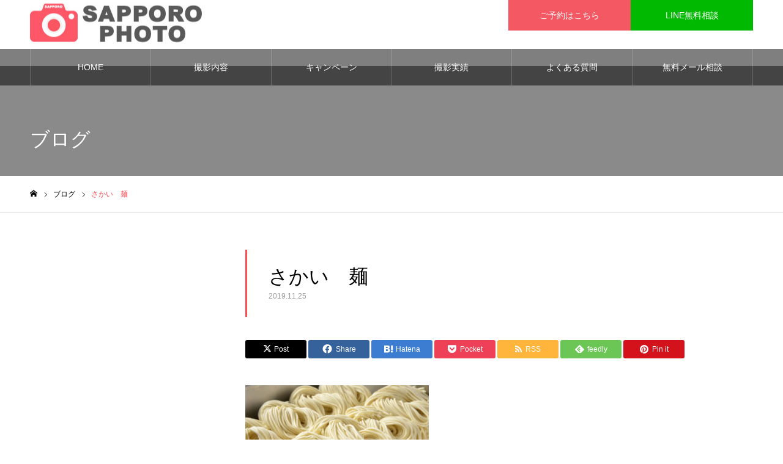

--- FILE ---
content_type: text/html; charset=UTF-8
request_url: https://sapporo-photo.jp/%E6%92%AE%E5%BD%B1%E5%AE%9F%E7%B8%BE/attachment/%E3%81%95%E3%81%8B%E3%81%84%E3%80%80%E9%BA%BA/
body_size: 17441
content:
<!DOCTYPE html>
<html class="pc" dir="ltr" lang="ja">
<head>
<meta charset="UTF-8">
<!--[if IE]><meta http-equiv="X-UA-Compatible" content="IE=edge"><![endif]-->
<meta name="viewport" content="width=device-width">
<meta name="format-detection" content="telephone=no">
<meta name="description" content="札幌で撮影実績総数１０００件超を誇る撮影受注サイトです。">
<link rel="pingback" href="https://sapporo-photo.jp/xmlrpc.php">
<title>さかい 麺 | 札幌フォト｜プロフィール写真・料理・飲食店・建築・商品撮影・物撮り</title>

		<!-- All in One SEO 4.9.3 - aioseo.com -->
	<meta name="robots" content="max-image-preview:large" />
	<meta name="author" content="sapporo1"/>
	<link rel="canonical" href="https://sapporo-photo.jp/%e6%92%ae%e5%bd%b1%e5%ae%9f%e7%b8%be/attachment/%e3%81%95%e3%81%8b%e3%81%84%e3%80%80%e9%ba%ba/" />
	<meta name="generator" content="All in One SEO (AIOSEO) 4.9.3" />
		<script type="application/ld+json" class="aioseo-schema">
			{"@context":"https:\/\/schema.org","@graph":[{"@type":"BreadcrumbList","@id":"https:\/\/sapporo-photo.jp\/%e6%92%ae%e5%bd%b1%e5%ae%9f%e7%b8%be\/attachment\/%e3%81%95%e3%81%8b%e3%81%84%e3%80%80%e9%ba%ba\/#breadcrumblist","itemListElement":[{"@type":"ListItem","@id":"https:\/\/sapporo-photo.jp#listItem","position":1,"name":"\u30db\u30fc\u30e0","item":"https:\/\/sapporo-photo.jp","nextItem":{"@type":"ListItem","@id":"https:\/\/sapporo-photo.jp\/%e6%92%ae%e5%bd%b1%e5%ae%9f%e7%b8%be\/attachment\/%e3%81%95%e3%81%8b%e3%81%84%e3%80%80%e9%ba%ba\/#listItem","name":"\u3055\u304b\u3044\u3000\u9eba"}},{"@type":"ListItem","@id":"https:\/\/sapporo-photo.jp\/%e6%92%ae%e5%bd%b1%e5%ae%9f%e7%b8%be\/attachment\/%e3%81%95%e3%81%8b%e3%81%84%e3%80%80%e9%ba%ba\/#listItem","position":2,"name":"\u3055\u304b\u3044\u3000\u9eba","previousItem":{"@type":"ListItem","@id":"https:\/\/sapporo-photo.jp#listItem","name":"\u30db\u30fc\u30e0"}}]},{"@type":"ItemPage","@id":"https:\/\/sapporo-photo.jp\/%e6%92%ae%e5%bd%b1%e5%ae%9f%e7%b8%be\/attachment\/%e3%81%95%e3%81%8b%e3%81%84%e3%80%80%e9%ba%ba\/#itempage","url":"https:\/\/sapporo-photo.jp\/%e6%92%ae%e5%bd%b1%e5%ae%9f%e7%b8%be\/attachment\/%e3%81%95%e3%81%8b%e3%81%84%e3%80%80%e9%ba%ba\/","name":"\u3055\u304b\u3044 \u9eba | \u672d\u5e4c\u30d5\u30a9\u30c8\uff5c\u30d7\u30ed\u30d5\u30a3\u30fc\u30eb\u5199\u771f\u30fb\u6599\u7406\u30fb\u98f2\u98df\u5e97\u30fb\u5efa\u7bc9\u30fb\u5546\u54c1\u64ae\u5f71\u30fb\u7269\u64ae\u308a","inLanguage":"ja","isPartOf":{"@id":"https:\/\/sapporo-photo.jp\/#website"},"breadcrumb":{"@id":"https:\/\/sapporo-photo.jp\/%e6%92%ae%e5%bd%b1%e5%ae%9f%e7%b8%be\/attachment\/%e3%81%95%e3%81%8b%e3%81%84%e3%80%80%e9%ba%ba\/#breadcrumblist"},"author":{"@id":"https:\/\/sapporo-photo.jp\/author\/sapporo1\/#author"},"creator":{"@id":"https:\/\/sapporo-photo.jp\/author\/sapporo1\/#author"},"datePublished":"2019-11-25T16:26:32+09:00","dateModified":"2019-11-25T16:26:32+09:00"},{"@type":"Organization","@id":"https:\/\/sapporo-photo.jp\/#organization","name":"\u672d\u5e4c\u30d5\u30a9\u30c8","description":"\u672d\u5e4c\u3067\u64ae\u5f71\u5b9f\u7e3e\u7dcf\u6570\uff11\uff10\uff10\uff10\u4ef6\u8d85\u3092\u8a87\u308b\u64ae\u5f71\u53d7\u6ce8\u30b5\u30a4\u30c8\u3067\u3059\u3002","url":"https:\/\/sapporo-photo.jp\/","logo":{"@type":"ImageObject","url":"https:\/\/sapporo-photo.jp\/wp-content\/uploads\/2019\/07\/cropped-icon4.jpg","@id":"https:\/\/sapporo-photo.jp\/%e6%92%ae%e5%bd%b1%e5%ae%9f%e7%b8%be\/attachment\/%e3%81%95%e3%81%8b%e3%81%84%e3%80%80%e9%ba%ba\/#organizationLogo","width":512,"height":512},"image":{"@id":"https:\/\/sapporo-photo.jp\/%e6%92%ae%e5%bd%b1%e5%ae%9f%e7%b8%be\/attachment\/%e3%81%95%e3%81%8b%e3%81%84%e3%80%80%e9%ba%ba\/#organizationLogo"}},{"@type":"Person","@id":"https:\/\/sapporo-photo.jp\/author\/sapporo1\/#author","url":"https:\/\/sapporo-photo.jp\/author\/sapporo1\/","name":"sapporo1"},{"@type":"WebSite","@id":"https:\/\/sapporo-photo.jp\/#website","url":"https:\/\/sapporo-photo.jp\/","name":"\u672d\u5e4c\u30d5\u30a9\u30c8\uff5c\u30d7\u30ed\u30d5\u30a3\u30fc\u30eb\u5199\u771f\u30fb\u6599\u7406\u30fb\u98f2\u98df\u5e97\u30fb\u5efa\u7bc9\u30fb\u5546\u54c1\u64ae\u5f71\u30fb\u7269\u64ae\u308a","description":"\u672d\u5e4c\u3067\u64ae\u5f71\u5b9f\u7e3e\u7dcf\u6570\uff11\uff10\uff10\uff10\u4ef6\u8d85\u3092\u8a87\u308b\u64ae\u5f71\u53d7\u6ce8\u30b5\u30a4\u30c8\u3067\u3059\u3002","inLanguage":"ja","publisher":{"@id":"https:\/\/sapporo-photo.jp\/#organization"}}]}
		</script>
		<!-- All in One SEO -->

<link rel='dns-prefetch' href='//js.stripe.com' />
<link rel='dns-prefetch' href='//checkout.stripe.com' />
<link rel="alternate" type="application/rss+xml" title="札幌フォト｜プロフィール写真・料理・飲食店・建築・商品撮影・物撮り &raquo; フィード" href="https://sapporo-photo.jp/feed/" />
<link rel="alternate" type="application/rss+xml" title="札幌フォト｜プロフィール写真・料理・飲食店・建築・商品撮影・物撮り &raquo; コメントフィード" href="https://sapporo-photo.jp/comments/feed/" />
<link rel="alternate" type="application/rss+xml" title="札幌フォト｜プロフィール写真・料理・飲食店・建築・商品撮影・物撮り &raquo; さかい　麺 のコメントのフィード" href="https://sapporo-photo.jp/%e6%92%ae%e5%bd%b1%e5%ae%9f%e7%b8%be/attachment/%e3%81%95%e3%81%8b%e3%81%84%e3%80%80%e9%ba%ba/feed/" />
<link rel="alternate" title="oEmbed (JSON)" type="application/json+oembed" href="https://sapporo-photo.jp/wp-json/oembed/1.0/embed?url=https%3A%2F%2Fsapporo-photo.jp%2F%25e6%2592%25ae%25e5%25bd%25b1%25e5%25ae%259f%25e7%25b8%25be%2Fattachment%2F%25e3%2581%2595%25e3%2581%258b%25e3%2581%2584%25e3%2580%2580%25e9%25ba%25ba%2F" />
<link rel="alternate" title="oEmbed (XML)" type="text/xml+oembed" href="https://sapporo-photo.jp/wp-json/oembed/1.0/embed?url=https%3A%2F%2Fsapporo-photo.jp%2F%25e6%2592%25ae%25e5%25bd%25b1%25e5%25ae%259f%25e7%25b8%25be%2Fattachment%2F%25e3%2581%2595%25e3%2581%258b%25e3%2581%2584%25e3%2580%2580%25e9%25ba%25ba%2F&#038;format=xml" />
<style id='wp-img-auto-sizes-contain-inline-css' type='text/css'>
img:is([sizes=auto i],[sizes^="auto," i]){contain-intrinsic-size:3000px 1500px}
/*# sourceURL=wp-img-auto-sizes-contain-inline-css */
</style>
<link rel='stylesheet' id='style-css' href='https://sapporo-photo.jp/wp-content/themes/noel_tcd072/style.css?ver=1.15' type='text/css' media='all' />
<style id='wp-emoji-styles-inline-css' type='text/css'>

	img.wp-smiley, img.emoji {
		display: inline !important;
		border: none !important;
		box-shadow: none !important;
		height: 1em !important;
		width: 1em !important;
		margin: 0 0.07em !important;
		vertical-align: -0.1em !important;
		background: none !important;
		padding: 0 !important;
	}
/*# sourceURL=wp-emoji-styles-inline-css */
</style>
<style id='wp-block-library-inline-css' type='text/css'>
:root{--wp-block-synced-color:#7a00df;--wp-block-synced-color--rgb:122,0,223;--wp-bound-block-color:var(--wp-block-synced-color);--wp-editor-canvas-background:#ddd;--wp-admin-theme-color:#007cba;--wp-admin-theme-color--rgb:0,124,186;--wp-admin-theme-color-darker-10:#006ba1;--wp-admin-theme-color-darker-10--rgb:0,107,160.5;--wp-admin-theme-color-darker-20:#005a87;--wp-admin-theme-color-darker-20--rgb:0,90,135;--wp-admin-border-width-focus:2px}@media (min-resolution:192dpi){:root{--wp-admin-border-width-focus:1.5px}}.wp-element-button{cursor:pointer}:root .has-very-light-gray-background-color{background-color:#eee}:root .has-very-dark-gray-background-color{background-color:#313131}:root .has-very-light-gray-color{color:#eee}:root .has-very-dark-gray-color{color:#313131}:root .has-vivid-green-cyan-to-vivid-cyan-blue-gradient-background{background:linear-gradient(135deg,#00d084,#0693e3)}:root .has-purple-crush-gradient-background{background:linear-gradient(135deg,#34e2e4,#4721fb 50%,#ab1dfe)}:root .has-hazy-dawn-gradient-background{background:linear-gradient(135deg,#faaca8,#dad0ec)}:root .has-subdued-olive-gradient-background{background:linear-gradient(135deg,#fafae1,#67a671)}:root .has-atomic-cream-gradient-background{background:linear-gradient(135deg,#fdd79a,#004a59)}:root .has-nightshade-gradient-background{background:linear-gradient(135deg,#330968,#31cdcf)}:root .has-midnight-gradient-background{background:linear-gradient(135deg,#020381,#2874fc)}:root{--wp--preset--font-size--normal:16px;--wp--preset--font-size--huge:42px}.has-regular-font-size{font-size:1em}.has-larger-font-size{font-size:2.625em}.has-normal-font-size{font-size:var(--wp--preset--font-size--normal)}.has-huge-font-size{font-size:var(--wp--preset--font-size--huge)}.has-text-align-center{text-align:center}.has-text-align-left{text-align:left}.has-text-align-right{text-align:right}.has-fit-text{white-space:nowrap!important}#end-resizable-editor-section{display:none}.aligncenter{clear:both}.items-justified-left{justify-content:flex-start}.items-justified-center{justify-content:center}.items-justified-right{justify-content:flex-end}.items-justified-space-between{justify-content:space-between}.screen-reader-text{border:0;clip-path:inset(50%);height:1px;margin:-1px;overflow:hidden;padding:0;position:absolute;width:1px;word-wrap:normal!important}.screen-reader-text:focus{background-color:#ddd;clip-path:none;color:#444;display:block;font-size:1em;height:auto;left:5px;line-height:normal;padding:15px 23px 14px;text-decoration:none;top:5px;width:auto;z-index:100000}html :where(.has-border-color){border-style:solid}html :where([style*=border-top-color]){border-top-style:solid}html :where([style*=border-right-color]){border-right-style:solid}html :where([style*=border-bottom-color]){border-bottom-style:solid}html :where([style*=border-left-color]){border-left-style:solid}html :where([style*=border-width]){border-style:solid}html :where([style*=border-top-width]){border-top-style:solid}html :where([style*=border-right-width]){border-right-style:solid}html :where([style*=border-bottom-width]){border-bottom-style:solid}html :where([style*=border-left-width]){border-left-style:solid}html :where(img[class*=wp-image-]){height:auto;max-width:100%}:where(figure){margin:0 0 1em}html :where(.is-position-sticky){--wp-admin--admin-bar--position-offset:var(--wp-admin--admin-bar--height,0px)}@media screen and (max-width:600px){html :where(.is-position-sticky){--wp-admin--admin-bar--position-offset:0px}}

/*# sourceURL=wp-block-library-inline-css */
</style><style id='global-styles-inline-css' type='text/css'>
:root{--wp--preset--aspect-ratio--square: 1;--wp--preset--aspect-ratio--4-3: 4/3;--wp--preset--aspect-ratio--3-4: 3/4;--wp--preset--aspect-ratio--3-2: 3/2;--wp--preset--aspect-ratio--2-3: 2/3;--wp--preset--aspect-ratio--16-9: 16/9;--wp--preset--aspect-ratio--9-16: 9/16;--wp--preset--color--black: #000000;--wp--preset--color--cyan-bluish-gray: #abb8c3;--wp--preset--color--white: #ffffff;--wp--preset--color--pale-pink: #f78da7;--wp--preset--color--vivid-red: #cf2e2e;--wp--preset--color--luminous-vivid-orange: #ff6900;--wp--preset--color--luminous-vivid-amber: #fcb900;--wp--preset--color--light-green-cyan: #7bdcb5;--wp--preset--color--vivid-green-cyan: #00d084;--wp--preset--color--pale-cyan-blue: #8ed1fc;--wp--preset--color--vivid-cyan-blue: #0693e3;--wp--preset--color--vivid-purple: #9b51e0;--wp--preset--gradient--vivid-cyan-blue-to-vivid-purple: linear-gradient(135deg,rgb(6,147,227) 0%,rgb(155,81,224) 100%);--wp--preset--gradient--light-green-cyan-to-vivid-green-cyan: linear-gradient(135deg,rgb(122,220,180) 0%,rgb(0,208,130) 100%);--wp--preset--gradient--luminous-vivid-amber-to-luminous-vivid-orange: linear-gradient(135deg,rgb(252,185,0) 0%,rgb(255,105,0) 100%);--wp--preset--gradient--luminous-vivid-orange-to-vivid-red: linear-gradient(135deg,rgb(255,105,0) 0%,rgb(207,46,46) 100%);--wp--preset--gradient--very-light-gray-to-cyan-bluish-gray: linear-gradient(135deg,rgb(238,238,238) 0%,rgb(169,184,195) 100%);--wp--preset--gradient--cool-to-warm-spectrum: linear-gradient(135deg,rgb(74,234,220) 0%,rgb(151,120,209) 20%,rgb(207,42,186) 40%,rgb(238,44,130) 60%,rgb(251,105,98) 80%,rgb(254,248,76) 100%);--wp--preset--gradient--blush-light-purple: linear-gradient(135deg,rgb(255,206,236) 0%,rgb(152,150,240) 100%);--wp--preset--gradient--blush-bordeaux: linear-gradient(135deg,rgb(254,205,165) 0%,rgb(254,45,45) 50%,rgb(107,0,62) 100%);--wp--preset--gradient--luminous-dusk: linear-gradient(135deg,rgb(255,203,112) 0%,rgb(199,81,192) 50%,rgb(65,88,208) 100%);--wp--preset--gradient--pale-ocean: linear-gradient(135deg,rgb(255,245,203) 0%,rgb(182,227,212) 50%,rgb(51,167,181) 100%);--wp--preset--gradient--electric-grass: linear-gradient(135deg,rgb(202,248,128) 0%,rgb(113,206,126) 100%);--wp--preset--gradient--midnight: linear-gradient(135deg,rgb(2,3,129) 0%,rgb(40,116,252) 100%);--wp--preset--font-size--small: 13px;--wp--preset--font-size--medium: 20px;--wp--preset--font-size--large: 36px;--wp--preset--font-size--x-large: 42px;--wp--preset--spacing--20: 0.44rem;--wp--preset--spacing--30: 0.67rem;--wp--preset--spacing--40: 1rem;--wp--preset--spacing--50: 1.5rem;--wp--preset--spacing--60: 2.25rem;--wp--preset--spacing--70: 3.38rem;--wp--preset--spacing--80: 5.06rem;--wp--preset--shadow--natural: 6px 6px 9px rgba(0, 0, 0, 0.2);--wp--preset--shadow--deep: 12px 12px 50px rgba(0, 0, 0, 0.4);--wp--preset--shadow--sharp: 6px 6px 0px rgba(0, 0, 0, 0.2);--wp--preset--shadow--outlined: 6px 6px 0px -3px rgb(255, 255, 255), 6px 6px rgb(0, 0, 0);--wp--preset--shadow--crisp: 6px 6px 0px rgb(0, 0, 0);}:where(.is-layout-flex){gap: 0.5em;}:where(.is-layout-grid){gap: 0.5em;}body .is-layout-flex{display: flex;}.is-layout-flex{flex-wrap: wrap;align-items: center;}.is-layout-flex > :is(*, div){margin: 0;}body .is-layout-grid{display: grid;}.is-layout-grid > :is(*, div){margin: 0;}:where(.wp-block-columns.is-layout-flex){gap: 2em;}:where(.wp-block-columns.is-layout-grid){gap: 2em;}:where(.wp-block-post-template.is-layout-flex){gap: 1.25em;}:where(.wp-block-post-template.is-layout-grid){gap: 1.25em;}.has-black-color{color: var(--wp--preset--color--black) !important;}.has-cyan-bluish-gray-color{color: var(--wp--preset--color--cyan-bluish-gray) !important;}.has-white-color{color: var(--wp--preset--color--white) !important;}.has-pale-pink-color{color: var(--wp--preset--color--pale-pink) !important;}.has-vivid-red-color{color: var(--wp--preset--color--vivid-red) !important;}.has-luminous-vivid-orange-color{color: var(--wp--preset--color--luminous-vivid-orange) !important;}.has-luminous-vivid-amber-color{color: var(--wp--preset--color--luminous-vivid-amber) !important;}.has-light-green-cyan-color{color: var(--wp--preset--color--light-green-cyan) !important;}.has-vivid-green-cyan-color{color: var(--wp--preset--color--vivid-green-cyan) !important;}.has-pale-cyan-blue-color{color: var(--wp--preset--color--pale-cyan-blue) !important;}.has-vivid-cyan-blue-color{color: var(--wp--preset--color--vivid-cyan-blue) !important;}.has-vivid-purple-color{color: var(--wp--preset--color--vivid-purple) !important;}.has-black-background-color{background-color: var(--wp--preset--color--black) !important;}.has-cyan-bluish-gray-background-color{background-color: var(--wp--preset--color--cyan-bluish-gray) !important;}.has-white-background-color{background-color: var(--wp--preset--color--white) !important;}.has-pale-pink-background-color{background-color: var(--wp--preset--color--pale-pink) !important;}.has-vivid-red-background-color{background-color: var(--wp--preset--color--vivid-red) !important;}.has-luminous-vivid-orange-background-color{background-color: var(--wp--preset--color--luminous-vivid-orange) !important;}.has-luminous-vivid-amber-background-color{background-color: var(--wp--preset--color--luminous-vivid-amber) !important;}.has-light-green-cyan-background-color{background-color: var(--wp--preset--color--light-green-cyan) !important;}.has-vivid-green-cyan-background-color{background-color: var(--wp--preset--color--vivid-green-cyan) !important;}.has-pale-cyan-blue-background-color{background-color: var(--wp--preset--color--pale-cyan-blue) !important;}.has-vivid-cyan-blue-background-color{background-color: var(--wp--preset--color--vivid-cyan-blue) !important;}.has-vivid-purple-background-color{background-color: var(--wp--preset--color--vivid-purple) !important;}.has-black-border-color{border-color: var(--wp--preset--color--black) !important;}.has-cyan-bluish-gray-border-color{border-color: var(--wp--preset--color--cyan-bluish-gray) !important;}.has-white-border-color{border-color: var(--wp--preset--color--white) !important;}.has-pale-pink-border-color{border-color: var(--wp--preset--color--pale-pink) !important;}.has-vivid-red-border-color{border-color: var(--wp--preset--color--vivid-red) !important;}.has-luminous-vivid-orange-border-color{border-color: var(--wp--preset--color--luminous-vivid-orange) !important;}.has-luminous-vivid-amber-border-color{border-color: var(--wp--preset--color--luminous-vivid-amber) !important;}.has-light-green-cyan-border-color{border-color: var(--wp--preset--color--light-green-cyan) !important;}.has-vivid-green-cyan-border-color{border-color: var(--wp--preset--color--vivid-green-cyan) !important;}.has-pale-cyan-blue-border-color{border-color: var(--wp--preset--color--pale-cyan-blue) !important;}.has-vivid-cyan-blue-border-color{border-color: var(--wp--preset--color--vivid-cyan-blue) !important;}.has-vivid-purple-border-color{border-color: var(--wp--preset--color--vivid-purple) !important;}.has-vivid-cyan-blue-to-vivid-purple-gradient-background{background: var(--wp--preset--gradient--vivid-cyan-blue-to-vivid-purple) !important;}.has-light-green-cyan-to-vivid-green-cyan-gradient-background{background: var(--wp--preset--gradient--light-green-cyan-to-vivid-green-cyan) !important;}.has-luminous-vivid-amber-to-luminous-vivid-orange-gradient-background{background: var(--wp--preset--gradient--luminous-vivid-amber-to-luminous-vivid-orange) !important;}.has-luminous-vivid-orange-to-vivid-red-gradient-background{background: var(--wp--preset--gradient--luminous-vivid-orange-to-vivid-red) !important;}.has-very-light-gray-to-cyan-bluish-gray-gradient-background{background: var(--wp--preset--gradient--very-light-gray-to-cyan-bluish-gray) !important;}.has-cool-to-warm-spectrum-gradient-background{background: var(--wp--preset--gradient--cool-to-warm-spectrum) !important;}.has-blush-light-purple-gradient-background{background: var(--wp--preset--gradient--blush-light-purple) !important;}.has-blush-bordeaux-gradient-background{background: var(--wp--preset--gradient--blush-bordeaux) !important;}.has-luminous-dusk-gradient-background{background: var(--wp--preset--gradient--luminous-dusk) !important;}.has-pale-ocean-gradient-background{background: var(--wp--preset--gradient--pale-ocean) !important;}.has-electric-grass-gradient-background{background: var(--wp--preset--gradient--electric-grass) !important;}.has-midnight-gradient-background{background: var(--wp--preset--gradient--midnight) !important;}.has-small-font-size{font-size: var(--wp--preset--font-size--small) !important;}.has-medium-font-size{font-size: var(--wp--preset--font-size--medium) !important;}.has-large-font-size{font-size: var(--wp--preset--font-size--large) !important;}.has-x-large-font-size{font-size: var(--wp--preset--font-size--x-large) !important;}
/*# sourceURL=global-styles-inline-css */
</style>

<style id='classic-theme-styles-inline-css' type='text/css'>
/*! This file is auto-generated */
.wp-block-button__link{color:#fff;background-color:#32373c;border-radius:9999px;box-shadow:none;text-decoration:none;padding:calc(.667em + 2px) calc(1.333em + 2px);font-size:1.125em}.wp-block-file__button{background:#32373c;color:#fff;text-decoration:none}
/*# sourceURL=/wp-includes/css/classic-themes.min.css */
</style>
<link rel='stylesheet' id='contact-form-7-css' href='https://sapporo-photo.jp/wp-content/plugins/contact-form-7/includes/css/styles.css?ver=6.1.4' type='text/css' media='all' />
<link rel='stylesheet' id='stripe-checkout-button-css' href='https://checkout.stripe.com/v3/checkout/button.css' type='text/css' media='all' />
<link rel='stylesheet' id='simpay-public-css' href='https://sapporo-photo.jp/wp-content/plugins/stripe/includes/core/assets/css/simpay-public.min.css?ver=4.16.1' type='text/css' media='all' />
<script type="text/javascript" src="https://sapporo-photo.jp/wp-includes/js/jquery/jquery.min.js?ver=3.7.1" id="jquery-core-js"></script>
<script type="text/javascript" src="https://sapporo-photo.jp/wp-includes/js/jquery/jquery-migrate.min.js?ver=3.4.1" id="jquery-migrate-js"></script>
<link rel="https://api.w.org/" href="https://sapporo-photo.jp/wp-json/" /><link rel="alternate" title="JSON" type="application/json" href="https://sapporo-photo.jp/wp-json/wp/v2/media/283" /><link rel='shortlink' href='https://sapporo-photo.jp/?p=283' />
<meta name="viewport" content="width=device-width, minimum-scale=1" />
<link rel="stylesheet" href="https://sapporo-photo.jp/wp-content/themes/noel_tcd072/css/design-plus.css?ver=1.15">
<link rel="stylesheet" href="https://sapporo-photo.jp/wp-content/themes/noel_tcd072/css/sns-botton.css?ver=1.15">
<link rel="stylesheet" media="screen and (max-width:1250px)" href="https://sapporo-photo.jp/wp-content/themes/noel_tcd072/css/responsive.css?ver=1.15">
<link rel="stylesheet" media="screen and (max-width:1250px)" href="https://sapporo-photo.jp/wp-content/themes/noel_tcd072/css/footer-bar.css?ver=1.15">

<script src="https://sapporo-photo.jp/wp-content/themes/noel_tcd072/js/jquery.easing.1.4.js?ver=1.15"></script>
<script src="https://sapporo-photo.jp/wp-content/themes/noel_tcd072/js/jscript.js?ver=1.15"></script>
<script src="https://sapporo-photo.jp/wp-content/themes/noel_tcd072/js/comment.js?ver=1.15"></script>


<link rel="stylesheet" href="https://sapporo-photo.jp/wp-content/themes/noel_tcd072/js/perfect-scrollbar.css?ver=1.15">
<script src="https://sapporo-photo.jp/wp-content/themes/noel_tcd072/js/perfect-scrollbar.min.js?ver=1.15"></script>

<script src="https://sapporo-photo.jp/wp-content/themes/noel_tcd072/js/jquery.cookie.js?ver=1.15"></script>


<style type="text/css">

body, input, textarea { font-family: "Hiragino Sans", "ヒラギノ角ゴ ProN", "Hiragino Kaku Gothic ProN", "游ゴシック", YuGothic, "メイリオ", Meiryo, sans-serif; }

.rich_font, .p-vertical { font-family: "Times New Roman" , "游明朝" , "Yu Mincho" , "游明朝体" , "YuMincho" , "ヒラギノ明朝 Pro W3" , "Hiragino Mincho Pro" , "HiraMinProN-W3" , "HGS明朝E" , "ＭＳ Ｐ明朝" , "MS PMincho" , serif; font-weight:500; }

.rich_font_type1 { font-family: Arial, "Hiragino Kaku Gothic ProN", "ヒラギノ角ゴ ProN W3", "メイリオ", Meiryo, sans-serif; }
.rich_font_type2 { font-family: "Hiragino Sans", "ヒラギノ角ゴ ProN", "Hiragino Kaku Gothic ProN", "游ゴシック", YuGothic, "メイリオ", Meiryo, sans-serif; font-weight:500; }
.rich_font_type3 { font-family: "Times New Roman" , "游明朝" , "Yu Mincho" , "游明朝体" , "YuMincho" , "ヒラギノ明朝 Pro W3" , "Hiragino Mincho Pro" , "HiraMinProN-W3" , "HGS明朝E" , "ＭＳ Ｐ明朝" , "MS PMincho" , serif; font-weight:500; }

.post_content, #next_prev_post { font-family: "Hiragino Sans", "ヒラギノ角ゴ ProN", "Hiragino Kaku Gothic ProN", "游ゴシック", YuGothic, "メイリオ", Meiryo, sans-serif; }

.home #header_top { background:rgba(255,255,255,1); }
#header_top { background:rgba(255,255,255,1); }
#header_logo a { color:#000000; }
.pc #global_menu { background:rgba(0,0,0,0.5); }
.pc #global_menu > ul { border-left:1px solid rgba(255,255,255,0.2); }
.pc #global_menu > ul > li { border-right:1px solid rgba(255,255,255,0.2); }
.pc #global_menu > ul > li > a, .pc #global_menu ul ul li.menu-item-has-children > a:before { color:#ffffff; }
.pc #global_menu > ul > li > a:after { background:#ff474f; }
.pc #global_menu ul ul a { color:#ffffff; background:#ff4f58; }
.pc #global_menu ul ul a:hover { background:#d93f48; }
.pc .header_fix #global_menu { background:rgba(0,0,0,0.5); }
.pc .header_fix #global_menu > ul { border-left:1px solid rgba(255,255,255,0.5); }
.pc .header_fix #global_menu > ul > li { border-right:1px solid rgba(255,255,255,0.5); }
.mobile #mobile_menu { background:#222222; }
.mobile #global_menu a { color:#ffffff !important; background:#222222; border-bottom:1px solid #444444; }
.mobile #global_menu li li a { background:#333333; }
.mobile #global_menu a:hover, #mobile_menu .close_button:hover, #mobile_menu #global_menu .child_menu_button:hover { color:#ffffff !important; background:#ff4b54; }
.megamenu_clinic_list1 { border-color:#dddddd; background:#ffffff; }
.megamenu_clinic_list1 a { background:#ffffff; }
.megamenu_clinic_list1 ol, .megamenu_clinic_list1 li { border-color:#dddddd; }
.megamenu_clinic_list1 .title { color:#ff4b54; }
.megamenu_clinic_list2 { border-color:#dddddd; background:#ffffff; }
.megamenu_clinic_list2 a { background:#ffffff; }
.megamenu_clinic_list2_inner, .megamenu_clinic_list2 ol, .megamenu_clinic_list2 li { border-color:#dddddd; }
.megamenu_clinic_list2 .headline, .megamenu_clinic_list2 .title { color:#ff4b54; }
.megamenu_clinic_list2 .link_button a { color:#FFFFFF; background:#222222; }
.megamenu_clinic_list2 .link_button a:hover { color:#FFFFFF; background:#f45963; }
.megamenu_campaign_list { background:#f4f4f5; }
.megamenu_campaign_list .post_list_area, .megamenu_campaign_list .menu_area a:hover, .megamenu_campaign_list .menu_area li.active a { background:#ffffff; }
.megamenu_campaign_list .menu_area a { background:#ff474f; }
.megamenu_campaign_list .menu_area a:hover, .megamenu_campaign_list .menu_area li.active a { color:#ff474f; }
.pc .header_fix #header_top { background:rgba(255,255,255,0.8); }
.header_fix #header_logo a { color:#000000 !important; }
#header_button .button1 a, #footer_button .button1 a { color:#FFFFFF; background:#f45963; }
#header_button .button1 a:hover, #footer_button .button1 a:hover { color:#FFFFFF; background:#d93f48; }
#header_button .button2 a, #footer_button .button2 a { color:#FFFFFF; background:#00b900; }
#header_button .button2 a:hover, #footer_button .button2 a:hover { color:#FFFFFF; background:#727272; }
#footer_info_content1 .button a { color:#FFFFFF; background:#f45963; }
#footer_info_content1 .button a:hover { color:#FFFFFF; background:#d93f48; }
#footer_info_content2 .button a { color:#FFFFFF; background:#00b900; }
#footer_info_content2 .button a:hover { color:#FFFFFF; background:#a8a8a8; }
#footer_banner .title { color:#ffffff; font-size:20px; }
#footer_menu_area, #footer_menu_area a, #footer_menu .footer_headline a:before { color:#000000; }
#footer_menu_area .footer_headline a { color:#f95660; }
#footer_menu_area a:hover, #footer_menu .footer_headline a:hover:before { color:#f95660; }
#footer_bottom, #footer_bottom a { color:#FFFFFF; }
@media screen and (max-width:950px) {
  #footer_banner .title { font-size:16px; }
}
body.single #main_col { font-size:16px; }
#page_header_catch .catch { font-size:42px; color:#FFFFFF; }
#page_header_catch .desc { font-size:16px; color:#FFFFFF; }
#page_header_catch .title { font-size:32px; color:#FFFFFF; }
#blog_list .title_area .title { font-size:20px; color:#ff4b54; }
#blog_list a:hover .title_area .title { color:#cccccc; }
#blog_list .category a, #single_category a { color:#FFFFFF; background:#222222; }
#blog_list .category a:hover, #single_category a:hover { color:#FFFFFF; background:#777777; }
#post_title_area .title { font-size:32px; }
#related_post .headline { font-size:20px; color:#ff4b52; }
@media screen and (max-width:950px) {
  body.single #main_col { font-size:13px; }
  #page_header_catch .catch { font-size:22px; }
  #page_header_catch .desc { font-size:14px; }
  #page_header_catch .title { font-size:20px; }
  #blog_list .title_area .title { font-size:16px; }
  #post_title_area .title { font-size:20px; }
  #related_post .headline { font-size:16px; }
}

.author_profile a.avatar img, .animate_image img, .animate_background .image {
  width:100%; height:auto;
  -webkit-transition: transform  0.75s ease;
  transition: transform  0.75s ease;
}
.author_profile a.avatar:hover img, .animate_image:hover img, .animate_background:hover .image, #index_staff_slider a:hover img {
  -webkit-transform: scale(1.2);
  transform: scale(1.2);
}




a { color:#000; }

#bread_crumb li.last span, #comment_headline, .tcd_category_list a:hover, .tcd_category_list .child_menu_button:hover, .side_headline, #faq_category li a:hover, #faq_category li.active a, #archive_service .bottom_area .sub_category li a:hover,
  #side_service_category_list a:hover, #side_service_category_list li.active > a, #side_faq_category_list a:hover, #side_faq_category_list li.active a, #side_staff_list a:hover, #side_staff_list li.active a, .cf_data_list li a:hover,
    #side_campaign_category_list a:hover, #side_campaign_category_list li.active a, #side_clinic_list a:hover, #side_clinic_list li.active a
{ color: #ff4b54; }

#page_header .tab, #return_top a, #comment_tab li a:hover, #comment_tab li.active a, #comment_header #comment_closed p, #submit_comment:hover, #cancel_comment_reply a:hover, #p_readmore .button:hover,
  #wp-calendar td a:hover, #post_pagination p, #post_pagination a:hover, .page_navi span.current, .page_navi a:hover, .c-pw__btn:hover
{ background-color: #ff4b54; }

#guest_info input:focus, #comment_textarea textarea:focus, .c-pw__box-input:focus
{ border-color: #ff4b54; }

#comment_tab li.active a:after, #comment_header #comment_closed p:after
{ border-color:#ff4b54 transparent transparent transparent; }


#header_logo a:hover, #footer a:hover, .cardlink_title a:hover, #menu_button:hover:before, #header_logo a:hover, #related_post .item a:hover, .comment a:hover, .comment_form_wrapper a:hover, #next_prev_post a:hover,
  #bread_crumb a:hover, #bread_crumb li.home a:hover:after, .author_profile a:hover, .author_profile .author_link li a:hover:before, #post_meta_bottom a:hover, #next_prev_post a:hover:before,
    #recent_news a.link:hover, #recent_news .link:hover:after, #recent_news li a:hover .title, #searchform .submit_button:hover:before, .styled_post_list1 a:hover .title_area, .styled_post_list1 a:hover .date, .p-dropdown__title:hover:after, .p-dropdown__list li a:hover
{ color: #f95660; }
.post_content a, .custom-html-widget a { color: #f95660; }
.post_content a:hover, .custom-html-widget a:hover { color:#888888; }
#return_top a:hover { background-color: #d93f48; }
.frost_bg:before { background:rgba(255,255,255,0.4); }
.blur_image img { filter:blur(10px); }
.campaign_cat_id16 { background:#000000; }
.campaign_cat_id16:hover { background:#444444; }
#site_wrap { display:none; }
#site_loader_overlay {
  background:#ffffff;
  opacity: 1;
  position: fixed;
  top: 0px;
  left: 0px;
  width: 100%;
  height: 100%;
  width: 100vw;
  height: 100vh;
  z-index: 99999;
}
#site_loader_animation {
  width: 48px;
  height: 48px;
  font-size: 10px;
  text-indent: -9999em;
  position: fixed;
  top: 0;
  left: 0;
	right: 0;
	bottom: 0;
	margin: auto;
  border: 3px solid rgba(216,1,0,0.2);
  border-top-color: #d80100;
  border-radius: 50%;
  -webkit-animation: loading-circle 1.1s infinite linear;
  animation: loading-circle 1.1s infinite linear;
}
@-webkit-keyframes loading-circle {
  0% { -webkit-transform: rotate(0deg); transform: rotate(0deg); }
  100% { -webkit-transform: rotate(360deg); transform: rotate(360deg); }
}
@media only screen and (max-width: 767px) {
	#site_loader_animation { width: 30px; height: 30px; }
}
@keyframes loading-circle {
  0% { -webkit-transform: rotate(0deg); transform: rotate(0deg); }
  100% { -webkit-transform: rotate(360deg); transform: rotate(360deg); }
}



</style>

<link rel="icon" href="https://sapporo-photo.jp/wp-content/uploads/2019/07/cropped-icon4-32x32.jpg" sizes="32x32" />
<link rel="icon" href="https://sapporo-photo.jp/wp-content/uploads/2019/07/cropped-icon4-192x192.jpg" sizes="192x192" />
<link rel="apple-touch-icon" href="https://sapporo-photo.jp/wp-content/uploads/2019/07/cropped-icon4-180x180.jpg" />
<meta name="msapplication-TileImage" content="https://sapporo-photo.jp/wp-content/uploads/2019/07/cropped-icon4-270x270.jpg" />
<!-- Google tag (gtag.js) -->
<script async src="https://www.googletagmanager.com/gtag/js?id=G-KPE3HBPZQM"></script>
<script>
  window.dataLayer = window.dataLayer || [];
  function gtag(){dataLayer.push(arguments);}
  gtag('js', new Date());

  gtag('config', 'G-KPE3HBPZQM');
</script>
</head>
<body id="body" class="attachment wp-singular attachment-template-default single single-attachment postid-283 attachmentid-283 attachment-jpeg wp-embed-responsive wp-theme-noel_tcd072 has_header_button">


<div id="container">

 <header id="header">

  <div id="header_top">
   <div id="header_top_inner">
    <div id="header_logo">
     
<div class="logo">
 <a href="https://sapporo-photo.jp/" title="札幌フォト｜プロフィール写真・料理・飲食店・建築・商品撮影・物撮り">
    <img class="pc_logo_image" src="https://sapporo-photo.jp/wp-content/uploads/2019/07/logo_h03.jpg?1769021861" alt="札幌フォト｜プロフィール写真・料理・飲食店・建築・商品撮影・物撮り" title="札幌フォト｜プロフィール写真・料理・飲食店・建築・商品撮影・物撮り" width="284" height="73" />
      <img class="mobile_logo_image" src="https://sapporo-photo.jp/wp-content/uploads/2019/07/logo_h_s_03.jpg?1769021861" alt="札幌フォト｜プロフィール写真・料理・飲食店・建築・商品撮影・物撮り" title="札幌フォト｜プロフィール写真・料理・飲食店・建築・商品撮影・物撮り" width="196" height="51" />
   </a>
</div>

    </div>
        <a href="#" id="menu_button"><span>メニュー</span></a>
            <div id="header_button" class="clearfix">
          <div class="button button1">
      <a href="/ご予約">ご予約はこちら</a>
     </div><!-- END .header_button -->
          <div class="button button2">
      <a href="/line">LINE無料相談</a>
     </div><!-- END .header_button -->
         </div><!-- END #header_button -->
       </div><!-- END #header_top_inner -->
  </div><!-- END #header_top -->

    <nav id="global_menu">
   <ul id="menu-%e3%83%98%e3%83%83%e3%83%80%e3%83%bc1" class="menu"><li id="menu-item-58" class="menu-item menu-item-type-custom menu-item-object-custom menu-item-58"><a href="/">HOME</a></li>
<li id="menu-item-49" class="menu-item menu-item-type-custom menu-item-object-custom menu-item-has-children menu-item-49"><a href="/service/">撮影内容</a>
<ul class="sub-menu">
	<li id="menu-item-160" class="menu-item menu-item-type-custom menu-item-object-custom menu-item-has-children menu-item-160"><a href="/service_category/photo/">写真撮影</a>
	<ul class="sub-menu">
		<li id="menu-item-159" class="menu-item menu-item-type-custom menu-item-object-custom menu-item-159"><a href="/service/プロフィール写真/">プロフィール写真</a></li>
		<li id="menu-item-195" class="menu-item menu-item-type-custom menu-item-object-custom menu-item-195"><a href="/service/建築・施工写真/">建築・施工写真</a></li>
		<li id="menu-item-161" class="menu-item menu-item-type-custom menu-item-object-custom menu-item-161"><a href="/service/飲食店写真/">飲食店写真</a></li>
		<li id="menu-item-196" class="menu-item menu-item-type-custom menu-item-object-custom menu-item-196"><a href="/service/商品写真・物撮り/">商品写真・物撮り</a></li>
		<li id="menu-item-197" class="menu-item menu-item-type-custom menu-item-object-custom menu-item-197"><a href="/service/イベント写真/">イベント撮影</a></li>
	</ul>
</li>
	<li id="menu-item-162" class="menu-item menu-item-type-custom menu-item-object-custom menu-item-has-children menu-item-162"><a href="/service_category/movie/">動画撮影</a>
	<ul class="sub-menu">
		<li id="menu-item-198" class="menu-item menu-item-type-custom menu-item-object-custom menu-item-198"><a href="/service/建築・動画撮影/">建築 動画撮影</a></li>
		<li id="menu-item-163" class="menu-item menu-item-type-custom menu-item-object-custom menu-item-163"><a href="/service/人物-動画撮影">人物 動画撮影</a></li>
		<li id="menu-item-199" class="menu-item menu-item-type-custom menu-item-object-custom menu-item-199"><a href="/service/商品-動画撮影/">商品 動画撮影</a></li>
		<li id="menu-item-200" class="menu-item menu-item-type-custom menu-item-object-custom menu-item-200"><a href="/service/飲食店-動画撮影/">飲食店 動画撮影</a></li>
	</ul>
</li>
</ul>
</li>
<li id="menu-item-50" class="menu-item menu-item-type-custom menu-item-object-custom menu-item-has-children menu-item-50"><a href="/campaign/" class="megamenu_button" data-megamenu="js-megamenu50">キャンペーン</a>
<ul class="sub-menu">
	<li id="menu-item-52" class="menu-item menu-item-type-taxonomy menu-item-object-campaign_category menu-item-52"><a href="https://sapporo-photo.jp/campaign_category/campaign_category2/">早割</a></li>
	<li id="menu-item-53" class="menu-item menu-item-type-taxonomy menu-item-object-campaign_category menu-item-53"><a href="https://sapporo-photo.jp/campaign_category/campaign_category3/">期間限定</a></li>
</ul>
</li>
<li id="menu-item-57" class="menu-item menu-item-type-custom menu-item-object-custom menu-item-57"><a href="/撮影実績/">撮影実績</a></li>
<li id="menu-item-55" class="menu-item menu-item-type-custom menu-item-object-custom menu-item-55"><a href="/faq/">よくある質問</a></li>
<li id="menu-item-56" class="menu-item menu-item-type-custom menu-item-object-custom menu-item-56"><a href="/お問い合わせ/">無料メール相談</a></li>
</ul>  </nav>
  
 </header>


 <div class="megamenu_campaign_list" id="js-megamenu50">
 <div class="megamenu_campaign_list_inner clearfix">
  <ul class="menu_area">
      <li class="active"><a class="cat_id15" href="https://sapporo-photo.jp/campaign_category/campaign_category2/">早割</a></li>
      <li><a class="cat_id16" href="https://sapporo-photo.jp/campaign_category/campaign_category3/">期間限定</a></li>
     </ul>
  <div class="post_list_area">
         <ol class="post_list clearfix cat_id16">
        <li>
     <a class="link animate_background" href="https://sapporo-photo.jp/campaign/%e5%88%9d%e3%82%81%e3%81%a6%e5%89%b2/">
      <div class="title_area frost_bg">
       <h3 class="title"><span>初割</span></h3>
       <div class="blur_image">
        <img class="image object_fit" src="https://sapporo-photo.jp/wp-content/uploads/2019/11/hanabi2019842030_TP_V-730x500.jpg" data-src="https://sapporo-photo.jp/wp-content/uploads/2019/11/hanabi2019842030_TP_V-730x500.jpg">
       </div>
      </div>
      <img class="image normal_image object_fit" src="https://sapporo-photo.jp/wp-content/uploads/2019/11/hanabi2019842030_TP_V-730x500.jpg">
     </a>
    </li>
        <li>
     <a class="link animate_background" href="https://sapporo-photo.jp/campaign/sample-campaign3/">
      <div class="title_area frost_bg">
       <h3 class="title"><span>早割</span></h3>
       <div class="blur_image">
        <img class="image object_fit" src="https://sapporo-photo.jp/wp-content/uploads/2019/07/q2-730x500.jpg" data-src="https://sapporo-photo.jp/wp-content/uploads/2019/07/q2-730x500.jpg">
       </div>
      </div>
      <img class="image normal_image object_fit" src="https://sapporo-photo.jp/wp-content/uploads/2019/07/q2-730x500.jpg">
     </a>
    </li>
        <li>
     <a class="link animate_background" href="https://sapporo-photo.jp/campaign/sample-campaign1/">
      <div class="title_area frost_bg">
       <h3 class="title"><span>動画早割</span></h3>
       <div class="blur_image">
        <img class="image object_fit" src="https://sapporo-photo.jp/wp-content/uploads/2019/11/elly134101938_TP_V-730x500.jpg" data-src="https://sapporo-photo.jp/wp-content/uploads/2019/11/elly134101938_TP_V-730x500.jpg">
       </div>
      </div>
      <img class="image normal_image object_fit" src="https://sapporo-photo.jp/wp-content/uploads/2019/11/elly134101938_TP_V-730x500.jpg">
     </a>
    </li>
        <li>
     <a class="link animate_background" href="https://sapporo-photo.jp/campaign/sample-campaign2/">
      <div class="title_area frost_bg">
       <h3 class="title"><span>平日割</span></h3>
       <div class="blur_image">
        <img class="image object_fit" src="https://sapporo-photo.jp/wp-content/uploads/2019/11/ELL19613008_TP_V-730x500.jpg" data-src="https://sapporo-photo.jp/wp-content/uploads/2019/11/ELL19613008_TP_V-730x500.jpg">
       </div>
      </div>
      <img class="image normal_image object_fit" src="https://sapporo-photo.jp/wp-content/uploads/2019/11/ELL19613008_TP_V-730x500.jpg">
     </a>
    </li>
       </ol>
        </div><!-- END post_list_area -->
 </div>
</div>

 <br />
<b>Warning</b>:  Undefined variable $cat_id in <b>/home/sapporo-0/sapporo-photo.jp/public_html/wp-content/themes/noel_tcd072/single.php</b> on line <b>29</b><br />
<div id="page_header" class="small" style="background:url(https://sapporo-photo.jp/wp-content/uploads/2019/07/image_1450x500.gif) no-repeat center top; background-size:cover;">
 <div id="page_header_inner">
  <div id="page_header_catch">
   <h2 class="title rich_font">ブログ</h2>  </div>
 </div>
 <div class="overlay" style="background:rgba(0,0,0,0.3);"></div></div>

<div id="bread_crumb">

<ul class="clearfix" itemscope itemtype="http://schema.org/BreadcrumbList">
 <li itemprop="itemListElement" itemscope itemtype="http://schema.org/ListItem" class="home"><a itemprop="item" href="https://sapporo-photo.jp/"><span itemprop="name">ホーム</span></a><meta itemprop="position" content="1"></li>
 <li itemprop="itemListElement" itemscope itemtype="http://schema.org/ListItem"><a itemprop="item" href="https://sapporo-photo.jp/%e3%83%96%e3%83%ad%e3%82%b0%e4%b8%80%e8%a6%a7%e3%83%9a%e3%83%bc%e3%82%b8/"><span itemprop="name">ブログ</span></a><meta itemprop="position" content="2"></li>
  <li class="last" itemprop="itemListElement" itemscope itemtype="http://schema.org/ListItem"><span itemprop="name">さかい　麺</span><meta itemprop="position" content="4"></li>
</ul>

</div>

<div id="main_contents" class="clearfix">

 <div id="main_col" class="clearfix">

 
 <article id="article">

  <div id="post_title_area" style="border-color:#ff4b54;">
   <h1 class="title rich_font entry-title">さかい　麺</h1>
   <p class="date"><time class="entry-date updated" datetime="2019-11-25T16:26:32+09:00">2019.11.25</time></p>  </div>

  
  
  
    <div class="single_share clearfix" id="single_share_top">
   <div class="share-type1 share-top">
 
	<div class="sns mt10">
		<ul class="type1 clearfix">
			<li class="twitter">
				<a href="https://twitter.com/intent/tweet?text=%E3%81%95%E3%81%8B%E3%81%84%E3%80%80%E9%BA%BA&url=https%3A%2F%2Fsapporo-photo.jp%2F%25e6%2592%25ae%25e5%25bd%25b1%25e5%25ae%259f%25e7%25b8%25be%2Fattachment%2F%25e3%2581%2595%25e3%2581%258b%25e3%2581%2584%25e3%2580%2580%25e9%25ba%25ba%2F&via=&tw_p=tweetbutton&related=" onclick="javascript:window.open(this.href, '', 'menubar=no,toolbar=no,resizable=yes,scrollbars=yes,height=400,width=600');return false;"><i class="icon-twitter"></i><span class="ttl">Post</span><span class="share-count"></span></a>
			</li>
			<li class="facebook">
				<a href="//www.facebook.com/sharer/sharer.php?u=https://sapporo-photo.jp/%e6%92%ae%e5%bd%b1%e5%ae%9f%e7%b8%be/attachment/%e3%81%95%e3%81%8b%e3%81%84%e3%80%80%e9%ba%ba/&amp;t=%E3%81%95%E3%81%8B%E3%81%84%E3%80%80%E9%BA%BA" class="facebook-btn-icon-link" target="blank" rel="nofollow"><i class="icon-facebook"></i><span class="ttl">Share</span><span class="share-count"></span></a>
			</li>
			<li class="hatebu">
				<a href="http://b.hatena.ne.jp/add?mode=confirm&url=https%3A%2F%2Fsapporo-photo.jp%2F%25e6%2592%25ae%25e5%25bd%25b1%25e5%25ae%259f%25e7%25b8%25be%2Fattachment%2F%25e3%2581%2595%25e3%2581%258b%25e3%2581%2584%25e3%2580%2580%25e9%25ba%25ba%2F" onclick="javascript:window.open(this.href, '', 'menubar=no,toolbar=no,resizable=yes,scrollbars=yes,height=400,width=510');return false;" ><i class="icon-hatebu"></i><span class="ttl">Hatena</span><span class="share-count"></span></a>
			</li>
			<li class="pocket">
				<a href="http://getpocket.com/edit?url=https%3A%2F%2Fsapporo-photo.jp%2F%25e6%2592%25ae%25e5%25bd%25b1%25e5%25ae%259f%25e7%25b8%25be%2Fattachment%2F%25e3%2581%2595%25e3%2581%258b%25e3%2581%2584%25e3%2580%2580%25e9%25ba%25ba%2F&title=%E3%81%95%E3%81%8B%E3%81%84%E3%80%80%E9%BA%BA" target="blank"><i class="icon-pocket"></i><span class="ttl">Pocket</span><span class="share-count"></span></a>
			</li>
			<li class="rss">
				<a href="https://sapporo-photo.jp/feed/" target="blank"><i class="icon-rss"></i><span class="ttl">RSS</span></a>
			</li>
			<li class="feedly">
				<a href="http://feedly.com/index.html#subscription/feed/https://sapporo-photo.jp/feed/" target="blank"><i class="icon-feedly"></i><span class="ttl">feedly</span><span class="share-count"></span></a>
			</li>
			<li class="pinterest">
				<a rel="nofollow" target="_blank" href="https://www.pinterest.com/pin/create/button/?url=https%3A%2F%2Fsapporo-photo.jp%2F%25e6%2592%25ae%25e5%25bd%25b1%25e5%25ae%259f%25e7%25b8%25be%2Fattachment%2F%25e3%2581%2595%25e3%2581%258b%25e3%2581%2584%25e3%2580%2580%25e9%25ba%25ba%2F&media=https://sapporo-photo.jp/wp-content/uploads/2019/11/さかい　麺-scaled.jpg&description=%E3%81%95%E3%81%8B%E3%81%84%E3%80%80%E9%BA%BA" data-pin-do="buttonPin" data-pin-custom="true"><i class="icon-pinterest"></i><span class="ttl">Pin&nbsp;it</span></a>
			</li>
		</ul>
	</div>
</div>
  </div>
  
  
  
    <div class="post_content clearfix">
   <p class="attachment"><a href='https://sapporo-photo.jp/wp-content/uploads/2019/11/さかい　麺-scaled.jpg'><img fetchpriority="high" decoding="async" width="300" height="200" src="https://sapporo-photo.jp/wp-content/uploads/2019/11/さかい　麺-300x200.jpg" class="attachment-medium size-medium" alt="" srcset="https://sapporo-photo.jp/wp-content/uploads/2019/11/さかい　麺-300x200.jpg 300w, https://sapporo-photo.jp/wp-content/uploads/2019/11/さかい　麺-1024x683.jpg 1024w, https://sapporo-photo.jp/wp-content/uploads/2019/11/さかい　麺-768x512.jpg 768w, https://sapporo-photo.jp/wp-content/uploads/2019/11/さかい　麺-1536x1024.jpg 1536w, https://sapporo-photo.jp/wp-content/uploads/2019/11/さかい　麺-2048x1365.jpg 2048w" sizes="(max-width: 300px) 100vw, 300px" /></a></p>
  </div>

  
    <div class="single_share clearfix" id="single_share_bottom">
   <div class="share-type1 share-btm">
 
	<div class="sns mt10 mb45">
		<ul class="type1 clearfix">
			<li class="twitter">
				<a href="https://twitter.com/intent/tweet?text=%E3%81%95%E3%81%8B%E3%81%84%E3%80%80%E9%BA%BA&url=https%3A%2F%2Fsapporo-photo.jp%2F%25e6%2592%25ae%25e5%25bd%25b1%25e5%25ae%259f%25e7%25b8%25be%2Fattachment%2F%25e3%2581%2595%25e3%2581%258b%25e3%2581%2584%25e3%2580%2580%25e9%25ba%25ba%2F&via=&tw_p=tweetbutton&related=" onclick="javascript:window.open(this.href, '', 'menubar=no,toolbar=no,resizable=yes,scrollbars=yes,height=400,width=600');return false;"><i class="icon-twitter"></i><span class="ttl">Post</span><span class="share-count"></span></a>
			</li>
			<li class="facebook">
				<a href="//www.facebook.com/sharer/sharer.php?u=https://sapporo-photo.jp/%e6%92%ae%e5%bd%b1%e5%ae%9f%e7%b8%be/attachment/%e3%81%95%e3%81%8b%e3%81%84%e3%80%80%e9%ba%ba/&amp;t=%E3%81%95%E3%81%8B%E3%81%84%E3%80%80%E9%BA%BA" class="facebook-btn-icon-link" target="blank" rel="nofollow"><i class="icon-facebook"></i><span class="ttl">Share</span><span class="share-count"></span></a>
			</li>
			<li class="hatebu">
				<a href="http://b.hatena.ne.jp/add?mode=confirm&url=https%3A%2F%2Fsapporo-photo.jp%2F%25e6%2592%25ae%25e5%25bd%25b1%25e5%25ae%259f%25e7%25b8%25be%2Fattachment%2F%25e3%2581%2595%25e3%2581%258b%25e3%2581%2584%25e3%2580%2580%25e9%25ba%25ba%2F" onclick="javascript:window.open(this.href, '', 'menubar=no,toolbar=no,resizable=yes,scrollbars=yes,height=400,width=510');return false;" ><i class="icon-hatebu"></i><span class="ttl">Hatena</span><span class="share-count"></span></a>
			</li>
			<li class="pocket">
				<a href="http://getpocket.com/edit?url=https%3A%2F%2Fsapporo-photo.jp%2F%25e6%2592%25ae%25e5%25bd%25b1%25e5%25ae%259f%25e7%25b8%25be%2Fattachment%2F%25e3%2581%2595%25e3%2581%258b%25e3%2581%2584%25e3%2580%2580%25e9%25ba%25ba%2F&title=%E3%81%95%E3%81%8B%E3%81%84%E3%80%80%E9%BA%BA" target="blank"><i class="icon-pocket"></i><span class="ttl">Pocket</span><span class="share-count"></span></a>
			</li>
			<li class="rss">
				<a href="https://sapporo-photo.jp/feed/" target="blank"><i class="icon-rss"></i><span class="ttl">RSS</span></a>
			</li>
			<li class="feedly">
				<a href="http://feedly.com/index.html#subscription/feed/https://sapporo-photo.jp/feed/" target="blank"><i class="icon-feedly"></i><span class="ttl">feedly</span><span class="share-count"></span></a>
			</li>
			<li class="pinterest">
				<a rel="nofollow" target="_blank" href="https://www.pinterest.com/pin/create/button/?url=https%3A%2F%2Fsapporo-photo.jp%2F%25e6%2592%25ae%25e5%25bd%25b1%25e5%25ae%259f%25e7%25b8%25be%2Fattachment%2F%25e3%2581%2595%25e3%2581%258b%25e3%2581%2584%25e3%2580%2580%25e9%25ba%25ba%2F&media=https://sapporo-photo.jp/wp-content/uploads/2019/11/さかい　麺-scaled.jpg&description=%E3%81%95%E3%81%8B%E3%81%84%E3%80%80%E9%BA%BA" data-pin-do="buttonPin" data-pin-custom="true"><i class="icon-pinterest"></i><span class="ttl">Pin&nbsp;it</span></a>
			</li>
		</ul>
	</div>
</div>
  </div>
  
  
  
    <div id="next_prev_post" class="clearfix">
     </div>
  
 </article><!-- END #article -->

 
 
 

<div id="comments">

  <div id="comment_header" class="clearfix">
   <h3 id="comment_headline">コメント</h3>
   <ul id="comment_tab" class="clearfix">
    <li class="active"><a href="#commentlist_wrap">0 コメント</a></li>
    <li><a href="#pinglist_wrap">0 トラックバック</a></li>   </ul>
  </div>

  
      <div class="comment_message">
    <p>この記事へのコメントはありません。</p>
   </div>
   
  
  
  <fieldset class="comment_form_wrapper" id="respond">

      <div id="cancel_comment_reply"><a rel="nofollow" id="cancel-comment-reply-link" href="/%E6%92%AE%E5%BD%B1%E5%AE%9F%E7%B8%BE/attachment/%E3%81%95%E3%81%8B%E3%81%84%E3%80%80%E9%BA%BA/#respond" style="display:none;">返信をキャンセルする。</a></div>
   
   <form action="https://sapporo-photo.jp/wp-comments-post.php" method="post" id="commentform">

   
    <div id="guest_info">
     <div id="guest_name"><label for="author"><span>名前（例：山田 太郎）</span>( 必須 )</label><input type="text" name="author" id="author" value="" size="22" tabindex="1" aria-required='true' /></div>
     <div id="guest_email"><label for="email"><span>E-MAIL</span>( 必須 ) - 公開されません -</label><input type="text" name="email" id="email" value="" size="22" tabindex="2" aria-required='true' /></div>
     <div id="guest_url"><label for="url"><span>URL</span></label><input type="text" name="url" id="url" value="" size="22" tabindex="3" /></div>
    </div>

   
    <div id="comment_textarea">
     <textarea name="comment" id="comment" cols="50" rows="10" tabindex="4"></textarea>
    </div>

    <div id="submit_comment_wrapper">
          <input name="submit" type="submit" id="submit_comment" tabindex="5" value="コメントを書く" title="コメントを書く" />
    </div>
    <div id="input_hidden_field">
          <input type='hidden' name='comment_post_ID' value='283' id='comment_post_ID' />
<input type='hidden' name='comment_parent' id='comment_parent' value='0' />
         </div>

   </form>

  </fieldset><!-- END .comment_form_wrapper -->

  
</div><!-- END #comments -->


 </div><!-- END #main_col -->

 <div id="side_col">
</div>

</div><!-- END #main_contents -->


  <div id="footer_banner" class="clearfix">
    <div class="box box1">
   <a class="link animate_background" href="/service/">
    <div class="catch frost_bg">
     <p class="title rich_font">撮影内容</p>
     <div class="blur_image">
      <img class="image object_fit" src="https://sapporo-photo.jp/wp-content/uploads/2019/11/E4A6174-2-1.jpg" data-src="https://sapporo-photo.jp/wp-content/uploads/2019/11/E4A6174-2-1.jpg">
     </div>
    </div>
    <img class="image normal_image object_fit" src="https://sapporo-photo.jp/wp-content/uploads/2019/11/E4A6174-2-1.jpg">
   </a>
  </div>
    <div class="box box2">
   <a class="link animate_background" href="/撮影実績/">
    <div class="catch frost_bg">
     <p class="title rich_font">撮影実績</p>
     <div class="blur_image">
      <img class="image object_fit" src="https://sapporo-photo.jp/wp-content/uploads/2019/07/tai1.jpg" data-src="https://sapporo-photo.jp/wp-content/uploads/2019/07/tai1.jpg">
     </div>
    </div>
    <img class="image normal_image object_fit" src="https://sapporo-photo.jp/wp-content/uploads/2019/07/tai1.jpg">
   </a>
  </div>
    <div class="box box3">
   <a class="link animate_background" href="/faq/">
    <div class="catch frost_bg">
     <p class="title rich_font">よくある質問</p>
     <div class="blur_image">
      <img class="image object_fit" src="https://sapporo-photo.jp/wp-content/uploads/2019/07/satu1.jpg" data-src="https://sapporo-photo.jp/wp-content/uploads/2019/07/satu1.jpg">
     </div>
    </div>
    <img class="image normal_image object_fit" src="https://sapporo-photo.jp/wp-content/uploads/2019/07/satu1.jpg">
   </a>
  </div>
   </div><!-- END #footer_banner -->
 

  <div id="footer_information">
  <div id="footer_information_inner" class="clearfix">
      <div id="footer_company">
        <div id="footer_logo">
     
<h3 class="logo">
 <a href="https://sapporo-photo.jp/" title="札幌フォト｜プロフィール写真・料理・飲食店・建築・商品撮影・物撮り">
    <img class="pc_logo_image" src="https://sapporo-photo.jp/wp-content/uploads/2019/07/logo_h03.jpg?1769021861" alt="札幌フォト｜プロフィール写真・料理・飲食店・建築・商品撮影・物撮り" title="札幌フォト｜プロフィール写真・料理・飲食店・建築・商品撮影・物撮り" width="284" height="73" />
      <img class="mobile_logo_image" src="https://sapporo-photo.jp/wp-content/uploads/2019/07/logo_h_s_03.jpg?1769021861" alt="札幌フォト｜プロフィール写真・料理・飲食店・建築・商品撮影・物撮り" title="札幌フォト｜プロフィール写真・料理・飲食店・建築・商品撮影・物撮り" width="196" height="51" />
   </a>
</h3>

    </div>
        <p class="desc">運営　株式会社アイ・スリー<br />
<br />
予約受付時間：ウェブで24時間受付<br />
<br />
撮影可能時間：9:00～19:00(通常)　<br />
早朝・夜間の撮影はご相談承ります<br />
定休日/年中無休</p>   </div><!-- END #footer_company -->
         <div id="footer_info_content1" class="footer_info_content">
    <h3 class="title rich_font">ご予約について</h3>    <p class="desc">ご予約はこちらウェブで２４時間承ります。ご要望・ご相談などもお気軽にお申し付け下さい。知識豊富な専門のスタッフが親切に丁寧にお答えします。</p>        <div class="button">
     <a href="/ご予約">ご予約はこちら</a>
    </div>
       </div><!-- END .footer_info_content -->
      <div id="footer_info_content2" class="footer_info_content">
    <h3 class="title rich_font">LINE無料相談</h3>    <p class="desc">頂いたお問合せに出来るだけ迅速に（即日～数日目処）に返信します。知識豊富な専門のスタッフが親切、丁寧にお答えしますので、お気軽にお問い合わせください。</p>        <div class="button">
     <a href="/line">LINE無料相談</a>
    </div>
       </div><!-- END .footer_info_content -->
     </div><!-- END #footer_information_inner -->
 </div><!-- END #footer_information -->
 

 <div id="footer_menu_area" style="background:#f4f4f5;">
  <div id="footer_menu_area_inner" class="clearfix">
         <div id="footer_menu" class="footer_menu">
        <h3 class="footer_headline"><a href="https://sapporo-photo.jp/">HOME</a></h3>
        <ul id="menu-%e3%83%95%e3%83%83%e3%82%bf%e3%83%bc2" class="menu"><li id="menu-item-256" class="menu-item menu-item-type-custom menu-item-object-custom menu-item-256"><a href="/">HOME</a></li>
<li id="menu-item-257" class="menu-item menu-item-type-custom menu-item-object-custom menu-item-257"><a href="/service/">撮影内容</a></li>
<li id="menu-item-260" class="menu-item menu-item-type-custom menu-item-object-custom menu-item-260"><a href="/campaign/">キャンペーン</a></li>
<li id="menu-item-258" class="menu-item menu-item-type-custom menu-item-object-custom menu-item-258"><a href="/撮影実績/">撮影実績</a></li>
<li id="menu-item-261" class="menu-item menu-item-type-post_type menu-item-object-page menu-item-261"><a href="https://sapporo-photo.jp/%e6%92%ae%e5%bd%b1%e3%81%8b%e3%82%89%e7%b4%8d%e5%93%81%e3%81%be%e3%81%a7/">ご予約から納品まで</a></li>
<li id="menu-item-367" class="menu-item menu-item-type-post_type menu-item-object-page menu-item-367"><a href="https://sapporo-photo.jp/%e3%82%b5%e3%82%a4%e3%83%88%e5%88%a9%e7%94%a8%e6%9d%a1%e4%bb%b6%e8%a6%8f%e7%b4%84/">サイト利用条件規約</a></li>
<li id="menu-item-259" class="menu-item menu-item-type-custom menu-item-object-custom menu-item-259"><a href="/faq/">よくある質問</a></li>
<li id="menu-item-281" class="menu-item menu-item-type-post_type menu-item-object-page menu-item-281"><a href="https://sapporo-photo.jp/%e3%83%a2%e3%83%87%e3%83%ab%e3%81%ab%e3%81%a4%e3%81%84%e3%81%a6/">モデルについて</a></li>
<li id="menu-item-262" class="menu-item menu-item-type-post_type menu-item-object-page menu-item-262"><a href="https://sapporo-photo.jp/%e3%82%ab%e3%83%a1%e3%83%a9%e3%83%9e%e3%83%b3%e5%8b%9f%e9%9b%86/">カメラマン募集</a></li>
<li id="menu-item-263" class="menu-item menu-item-type-post_type menu-item-object-page menu-item-263"><a href="https://sapporo-photo.jp/%e9%81%8b%e5%96%b6%e4%bc%9a%e7%a4%be/">運営会社</a></li>
<li id="menu-item-254" class="menu-item menu-item-type-post_type menu-item-object-page menu-item-254"><a href="https://sapporo-photo.jp/%e3%81%8a%e5%95%8f%e3%81%84%e5%90%88%e3%82%8f%e3%81%9b/">お問い合わせ</a></li>
<li id="menu-item-271" class="menu-item menu-item-type-post_type menu-item-object-page menu-item-271"><a href="https://sapporo-photo.jp/line/">ＬＩＮＥ無料相談</a></li>
</ul>   </div>
         <div id="footer_category_menu1" class="footer_menu">
        <h3 class="footer_headline"><a href="https://sapporo-photo.jp/service_category/photo/">写真撮影<span>photo</span></a></h3>
        <ol>
          <li><a href="https://sapporo-photo.jp/service/%e3%83%97%e3%83%ad%e3%83%95%e3%82%a3%e3%83%bc%e3%83%ab%e5%86%99%e7%9c%9f/">プロフィール写真</a></li>
          <li><a href="https://sapporo-photo.jp/service/%e5%bb%ba%e7%af%89%e3%83%bb%e6%96%bd%e5%b7%a5%e5%86%99%e7%9c%9f/">建築・施工写真</a></li>
          <li><a href="https://sapporo-photo.jp/service/%e9%a3%b2%e9%a3%9f%e5%ba%97%e5%86%99%e7%9c%9f/">飲食店写真</a></li>
          <li><a href="https://sapporo-photo.jp/service/%e5%95%86%e5%93%81%e5%86%99%e7%9c%9f%e3%83%bb%e7%89%a9%e6%92%ae%e3%82%8a/">商品写真・物撮り</a></li>
          <li><a href="https://sapporo-photo.jp/service/%e3%82%a4%e3%83%99%e3%83%b3%e3%83%88%e5%86%99%e7%9c%9f/">イベント撮影</a></li>
         </ol>
   </div><!-- END .footer_category_menu -->
      <div id="footer_category_menu2" class="footer_menu">
        <h3 class="footer_headline"><a href="https://sapporo-photo.jp/service_category/movie/">動画撮影<span>movie</span></a></h3>
        <ol>
          <li><a href="https://sapporo-photo.jp/service/%e5%bb%ba%e7%af%89%e3%83%bb%e5%8b%95%e7%94%bb%e6%92%ae%e5%bd%b1/">建築 動画撮影</a></li>
          <li><a href="https://sapporo-photo.jp/service/%e4%ba%ba%e7%89%a9-%e5%8b%95%e7%94%bb%e6%92%ae%e5%bd%b1/">人物 動画撮影</a></li>
          <li><a href="https://sapporo-photo.jp/service/%e5%95%86%e5%93%81-%e5%8b%95%e7%94%bb%e6%92%ae%e5%bd%b1/">商品 動画撮影</a></li>
          <li><a href="https://sapporo-photo.jp/service/%e9%a3%b2%e9%a3%9f%e5%ba%97-%e5%8b%95%e7%94%bb%e6%92%ae%e5%bd%b1/">飲食店 動画撮影</a></li>
         </ol>
   </div><!-- END .footer_category_menu -->
     </div><!-- END #footer_menu_area_inner -->
 </div><!-- END #footer_menu_area -->

 <div id="footer_bottom" style="background:#222222;">
  <div id="footer_bottom_inner" class="clearfix">

      <div id="return_top">
    <a href="#body"><span>PAGE TOP</span></a>
   </div>
   
         <ul id="footer_social_link" class="clearfix">
    <li class="facebook"><a href="https://www.facebook.com/%E6%9C%AD%E5%B9%8C%E3%83%95%E3%82%A9%E3%83%88-111726363629015/" rel="nofollow" target="_blank" title="Facebook"><span>Facebook</span></a></li>        <li class="insta"><a href="https://www.instagram.com/sapporo.ramen1000/" rel="nofollow" target="_blank" title="Instagram"><span>Instagram</span></a></li>                <li class="contact"><a href="/お問い合わせ" rel="nofollow" target="_blank" title="Contact"><span>Contact</span></a></li>    <li class="rss"><a href="https://sapporo-photo.jp/feed/" rel="nofollow noopener" target="_blank" title="RSS"><span>RSS</span></a></li>   </ul>
   
   <p id="copyright">Copyright © ithree , 2009 all Rights Reserved.</p>

  </div>
 </div><!-- END #footer_bottom -->

  <div id="footer_button">
    <div class="button button1">
   <a href="/ご予約">ご予約はこちら</a>
  </div>
    <div class="button button2">
   <a href="/line">LINE無料相談</a>
  </div>
   </div><!-- END #footer_button -->
 
 
</div><!-- #container -->

<div id="mobile_menu">
 <div id="header_mobile_banner">
   </div><!-- END #header_mobile_banner -->
</div>

<script>
jQuery(document).ready(function($){
    $('#header_button').addClass('animate');
    $('#page_header').addClass('animate');
});
</script>


<script type="speculationrules">
{"prefetch":[{"source":"document","where":{"and":[{"href_matches":"/*"},{"not":{"href_matches":["/wp-*.php","/wp-admin/*","/wp-content/uploads/*","/wp-content/*","/wp-content/plugins/*","/wp-content/themes/noel_tcd072/*","/*\\?(.+)"]}},{"not":{"selector_matches":"a[rel~=\"nofollow\"]"}},{"not":{"selector_matches":".no-prefetch, .no-prefetch a"}}]},"eagerness":"conservative"}]}
</script>
<script type="text/javascript" src="https://sapporo-photo.jp/wp-includes/js/comment-reply.min.js?ver=6.9" id="comment-reply-js" async="async" data-wp-strategy="async" fetchpriority="low"></script>
<script type="text/javascript" src="https://sapporo-photo.jp/wp-includes/js/dist/hooks.min.js?ver=dd5603f07f9220ed27f1" id="wp-hooks-js"></script>
<script type="text/javascript" src="https://sapporo-photo.jp/wp-includes/js/dist/i18n.min.js?ver=c26c3dc7bed366793375" id="wp-i18n-js"></script>
<script type="text/javascript" id="wp-i18n-js-after">
/* <![CDATA[ */
wp.i18n.setLocaleData( { 'text direction\u0004ltr': [ 'ltr' ] } );
//# sourceURL=wp-i18n-js-after
/* ]]> */
</script>
<script type="text/javascript" src="https://sapporo-photo.jp/wp-content/plugins/contact-form-7/includes/swv/js/index.js?ver=6.1.4" id="swv-js"></script>
<script type="text/javascript" id="contact-form-7-js-translations">
/* <![CDATA[ */
( function( domain, translations ) {
	var localeData = translations.locale_data[ domain ] || translations.locale_data.messages;
	localeData[""].domain = domain;
	wp.i18n.setLocaleData( localeData, domain );
} )( "contact-form-7", {"translation-revision-date":"2025-11-30 08:12:23+0000","generator":"GlotPress\/4.0.3","domain":"messages","locale_data":{"messages":{"":{"domain":"messages","plural-forms":"nplurals=1; plural=0;","lang":"ja_JP"},"This contact form is placed in the wrong place.":["\u3053\u306e\u30b3\u30f3\u30bf\u30af\u30c8\u30d5\u30a9\u30fc\u30e0\u306f\u9593\u9055\u3063\u305f\u4f4d\u7f6e\u306b\u7f6e\u304b\u308c\u3066\u3044\u307e\u3059\u3002"],"Error:":["\u30a8\u30e9\u30fc:"]}},"comment":{"reference":"includes\/js\/index.js"}} );
//# sourceURL=contact-form-7-js-translations
/* ]]> */
</script>
<script type="text/javascript" id="contact-form-7-js-before">
/* <![CDATA[ */
var wpcf7 = {
    "api": {
        "root": "https:\/\/sapporo-photo.jp\/wp-json\/",
        "namespace": "contact-form-7\/v1"
    }
};
//# sourceURL=contact-form-7-js-before
/* ]]> */
</script>
<script type="text/javascript" src="https://sapporo-photo.jp/wp-content/plugins/contact-form-7/includes/js/index.js?ver=6.1.4" id="contact-form-7-js"></script>
<script type="text/javascript" src="https://js.stripe.com/v3/" id="sandhills-stripe-js-v3-js"></script>
<script type="text/javascript" src="https://sapporo-photo.jp/wp-content/plugins/stripe/includes/core/assets/js/vendor/accounting.min.js?ver=4.16.1" id="simpay-accounting-js"></script>
<script type="text/javascript" id="simpay-shared-js-extra">
/* <![CDATA[ */
var spGeneral = {"strings":{"currency":"JPY","currencySymbol":"\u00a5","currencyPosition":"left","decimalSeparator":".","thousandSeparator":",","ajaxurl":"https://sapporo-photo.jp/wp-admin/admin-ajax.php","wpJsonUrl":"https://sapporo-photo.jp/wp-json/","customAmountLabel":"%s\uff5e","recurringIntervals":{"day":["\u65e5","\u65e5"],"week":["\u9031\u9593","\u9031\u9593"],"month":["\u6708","\u30f6\u6708"],"year":["\u5e74","\u5e74"]},"recurringIntervalDisplay":"%1$s / %2$s %3$s","recurringIntervalDisplayLimitedDiscount":"%4$s\u304b\u6708\u9593\u306f%1$s / %2$s%3$s\u3001\u305d\u306e\u5f8c\u306f %5$s","recurringIntervalDisplayAutomaticTaxDiscount":"\u30af\u30fc\u30dd\u30f3\u306e\u6709\u52b9\u671f\u9650\u304c\u5207\u308c\u308b\u307e\u3067\u3001%1$s / %2$s%3$s","recurringIntervalDisplayInvoiceLimit":"%4$s\u3001\u6bce%3$s%2$s\u3092%1$d\u56de\u652f\u6255\u3044","recurringIntervalDisplayInvoiceLimitWithCoupon":"%4$s\u3001\u6bce%3$s%2$s\u3092%1$d\u56de\u652f\u6255\u3044 (\u30af\u30fc\u30dd\u30f3\u671f\u9593\u4e2d)","addressRequired":"\u4f4f\u6240\u3092\u5165\u529b\u3057\u3066\u8a08\u7b97","addressInvalid":"\u6709\u52b9\u306a\u4f4f\u6240\u3092\u5165\u529b\u3057\u3066\u304f\u3060\u3055\u3044"},"booleans":{"isTestMode":false,"isZeroDecimal":true,"scriptDebug":false},"i18n":{"mediaTitle":"\u30e1\u30c7\u30a3\u30a2\u3092\u633f\u5165","mediaButtonText":"\u753b\u50cf\u3092\u4f7f\u7528"},"integers":{"decimalPlaces":0,"minAmount":100}};
var spGeneral = {"strings":{"currency":"JPY","currencySymbol":"\u00a5","currencyPosition":"left","decimalSeparator":".","thousandSeparator":",","ajaxurl":"https://sapporo-photo.jp/wp-admin/admin-ajax.php","wpJsonUrl":"https://sapporo-photo.jp/wp-json/","customAmountLabel":"%s\uff5e","recurringIntervals":{"day":["\u65e5","\u65e5"],"week":["\u9031\u9593","\u9031\u9593"],"month":["\u6708","\u30f6\u6708"],"year":["\u5e74","\u5e74"]},"recurringIntervalDisplay":"%1$s / %2$s %3$s","recurringIntervalDisplayLimitedDiscount":"%4$s\u304b\u6708\u9593\u306f%1$s / %2$s%3$s\u3001\u305d\u306e\u5f8c\u306f %5$s","recurringIntervalDisplayAutomaticTaxDiscount":"\u30af\u30fc\u30dd\u30f3\u306e\u6709\u52b9\u671f\u9650\u304c\u5207\u308c\u308b\u307e\u3067\u3001%1$s / %2$s%3$s","recurringIntervalDisplayInvoiceLimit":"%4$s\u3001\u6bce%3$s%2$s\u3092%1$d\u56de\u652f\u6255\u3044","recurringIntervalDisplayInvoiceLimitWithCoupon":"%4$s\u3001\u6bce%3$s%2$s\u3092%1$d\u56de\u652f\u6255\u3044 (\u30af\u30fc\u30dd\u30f3\u671f\u9593\u4e2d)","addressRequired":"\u4f4f\u6240\u3092\u5165\u529b\u3057\u3066\u8a08\u7b97","addressInvalid":"\u6709\u52b9\u306a\u4f4f\u6240\u3092\u5165\u529b\u3057\u3066\u304f\u3060\u3055\u3044"},"booleans":{"isTestMode":false,"isZeroDecimal":true,"scriptDebug":false},"i18n":{"mediaTitle":"\u30e1\u30c7\u30a3\u30a2\u3092\u633f\u5165","mediaButtonText":"\u753b\u50cf\u3092\u4f7f\u7528"},"integers":{"decimalPlaces":0,"minAmount":100}};
var spGeneral = {"strings":{"currency":"JPY","currencySymbol":"\u00a5","currencyPosition":"left","decimalSeparator":".","thousandSeparator":",","ajaxurl":"https://sapporo-photo.jp/wp-admin/admin-ajax.php","wpJsonUrl":"https://sapporo-photo.jp/wp-json/","customAmountLabel":"%s\uff5e","recurringIntervals":{"day":["\u65e5","\u65e5"],"week":["\u9031\u9593","\u9031\u9593"],"month":["\u6708","\u30f6\u6708"],"year":["\u5e74","\u5e74"]},"recurringIntervalDisplay":"%1$s / %2$s %3$s","recurringIntervalDisplayLimitedDiscount":"%4$s\u304b\u6708\u9593\u306f%1$s / %2$s%3$s\u3001\u305d\u306e\u5f8c\u306f %5$s","recurringIntervalDisplayAutomaticTaxDiscount":"\u30af\u30fc\u30dd\u30f3\u306e\u6709\u52b9\u671f\u9650\u304c\u5207\u308c\u308b\u307e\u3067\u3001%1$s / %2$s%3$s","recurringIntervalDisplayInvoiceLimit":"%4$s\u3001\u6bce%3$s%2$s\u3092%1$d\u56de\u652f\u6255\u3044","recurringIntervalDisplayInvoiceLimitWithCoupon":"%4$s\u3001\u6bce%3$s%2$s\u3092%1$d\u56de\u652f\u6255\u3044 (\u30af\u30fc\u30dd\u30f3\u671f\u9593\u4e2d)","addressRequired":"\u4f4f\u6240\u3092\u5165\u529b\u3057\u3066\u8a08\u7b97","addressInvalid":"\u6709\u52b9\u306a\u4f4f\u6240\u3092\u5165\u529b\u3057\u3066\u304f\u3060\u3055\u3044"},"booleans":{"isTestMode":false,"isZeroDecimal":true,"scriptDebug":false},"i18n":{"mediaTitle":"\u30e1\u30c7\u30a3\u30a2\u3092\u633f\u5165","mediaButtonText":"\u753b\u50cf\u3092\u4f7f\u7528"},"integers":{"decimalPlaces":0,"minAmount":100}};
var spGeneral = {"strings":{"currency":"JPY","currencySymbol":"\u00a5","currencyPosition":"left","decimalSeparator":".","thousandSeparator":",","ajaxurl":"https://sapporo-photo.jp/wp-admin/admin-ajax.php","wpJsonUrl":"https://sapporo-photo.jp/wp-json/","customAmountLabel":"%s\uff5e","recurringIntervals":{"day":["\u65e5","\u65e5"],"week":["\u9031\u9593","\u9031\u9593"],"month":["\u6708","\u30f6\u6708"],"year":["\u5e74","\u5e74"]},"recurringIntervalDisplay":"%1$s / %2$s %3$s","recurringIntervalDisplayLimitedDiscount":"%4$s\u304b\u6708\u9593\u306f%1$s / %2$s%3$s\u3001\u305d\u306e\u5f8c\u306f %5$s","recurringIntervalDisplayAutomaticTaxDiscount":"\u30af\u30fc\u30dd\u30f3\u306e\u6709\u52b9\u671f\u9650\u304c\u5207\u308c\u308b\u307e\u3067\u3001%1$s / %2$s%3$s","recurringIntervalDisplayInvoiceLimit":"%4$s\u3001\u6bce%3$s%2$s\u3092%1$d\u56de\u652f\u6255\u3044","recurringIntervalDisplayInvoiceLimitWithCoupon":"%4$s\u3001\u6bce%3$s%2$s\u3092%1$d\u56de\u652f\u6255\u3044 (\u30af\u30fc\u30dd\u30f3\u671f\u9593\u4e2d)","addressRequired":"\u4f4f\u6240\u3092\u5165\u529b\u3057\u3066\u8a08\u7b97","addressInvalid":"\u6709\u52b9\u306a\u4f4f\u6240\u3092\u5165\u529b\u3057\u3066\u304f\u3060\u3055\u3044"},"booleans":{"isTestMode":false,"isZeroDecimal":true,"scriptDebug":false},"i18n":{"mediaTitle":"\u30e1\u30c7\u30a3\u30a2\u3092\u633f\u5165","mediaButtonText":"\u753b\u50cf\u3092\u4f7f\u7528"},"integers":{"decimalPlaces":0,"minAmount":100}};
var spGeneral = {"strings":{"currency":"JPY","currencySymbol":"\u00a5","currencyPosition":"left","decimalSeparator":".","thousandSeparator":",","ajaxurl":"https://sapporo-photo.jp/wp-admin/admin-ajax.php","wpJsonUrl":"https://sapporo-photo.jp/wp-json/","customAmountLabel":"%s\uff5e","recurringIntervals":{"day":["\u65e5","\u65e5"],"week":["\u9031\u9593","\u9031\u9593"],"month":["\u6708","\u30f6\u6708"],"year":["\u5e74","\u5e74"]},"recurringIntervalDisplay":"%1$s / %2$s %3$s","recurringIntervalDisplayLimitedDiscount":"%4$s\u304b\u6708\u9593\u306f%1$s / %2$s%3$s\u3001\u305d\u306e\u5f8c\u306f %5$s","recurringIntervalDisplayAutomaticTaxDiscount":"\u30af\u30fc\u30dd\u30f3\u306e\u6709\u52b9\u671f\u9650\u304c\u5207\u308c\u308b\u307e\u3067\u3001%1$s / %2$s%3$s","recurringIntervalDisplayInvoiceLimit":"%4$s\u3001\u6bce%3$s%2$s\u3092%1$d\u56de\u652f\u6255\u3044","recurringIntervalDisplayInvoiceLimitWithCoupon":"%4$s\u3001\u6bce%3$s%2$s\u3092%1$d\u56de\u652f\u6255\u3044 (\u30af\u30fc\u30dd\u30f3\u671f\u9593\u4e2d)","addressRequired":"\u4f4f\u6240\u3092\u5165\u529b\u3057\u3066\u8a08\u7b97","addressInvalid":"\u6709\u52b9\u306a\u4f4f\u6240\u3092\u5165\u529b\u3057\u3066\u304f\u3060\u3055\u3044"},"booleans":{"isTestMode":false,"isZeroDecimal":true,"scriptDebug":false},"i18n":{"mediaTitle":"\u30e1\u30c7\u30a3\u30a2\u3092\u633f\u5165","mediaButtonText":"\u753b\u50cf\u3092\u4f7f\u7528"},"integers":{"decimalPlaces":0,"minAmount":100}};
//# sourceURL=simpay-shared-js-extra
/* ]]> */
</script>
<script type="text/javascript" src="https://sapporo-photo.jp/wp-content/plugins/stripe/includes/core/assets/js/dist/simpay-public-shared.js?ver=4.16.1" id="simpay-shared-js"></script>
<script type="text/javascript" src="https://sapporo-photo.jp/wp-includes/js/dist/dom-ready.min.js?ver=f77871ff7694fffea381" id="wp-dom-ready-js"></script>
<script type="text/javascript" id="wp-a11y-js-translations">
/* <![CDATA[ */
( function( domain, translations ) {
	var localeData = translations.locale_data[ domain ] || translations.locale_data.messages;
	localeData[""].domain = domain;
	wp.i18n.setLocaleData( localeData, domain );
} )( "default", {"translation-revision-date":"2025-11-28 11:59:02+0000","generator":"GlotPress\/4.0.3","domain":"messages","locale_data":{"messages":{"":{"domain":"messages","plural-forms":"nplurals=1; plural=0;","lang":"ja_JP"},"Notifications":["\u901a\u77e5"]}},"comment":{"reference":"wp-includes\/js\/dist\/a11y.js"}} );
//# sourceURL=wp-a11y-js-translations
/* ]]> */
</script>
<script type="text/javascript" src="https://sapporo-photo.jp/wp-includes/js/dist/a11y.min.js?ver=cb460b4676c94bd228ed" id="wp-a11y-js"></script>
<script type="text/javascript" src="https://sapporo-photo.jp/wp-includes/js/dist/url.min.js?ver=9e178c9516d1222dc834" id="wp-url-js"></script>
<script type="text/javascript" id="wp-api-fetch-js-translations">
/* <![CDATA[ */
( function( domain, translations ) {
	var localeData = translations.locale_data[ domain ] || translations.locale_data.messages;
	localeData[""].domain = domain;
	wp.i18n.setLocaleData( localeData, domain );
} )( "default", {"translation-revision-date":"2025-11-28 11:59:02+0000","generator":"GlotPress\/4.0.3","domain":"messages","locale_data":{"messages":{"":{"domain":"messages","plural-forms":"nplurals=1; plural=0;","lang":"ja_JP"},"Could not get a valid response from the server.":["\u30b5\u30fc\u30d0\u30fc\u304b\u3089\u6b63\u3057\u3044\u5fdc\u7b54\u304c\u3042\u308a\u307e\u305b\u3093\u3067\u3057\u305f\u3002"],"Unable to connect. Please check your Internet connection.":["\u63a5\u7d9a\u3067\u304d\u307e\u305b\u3093\u3002\u30a4\u30f3\u30bf\u30fc\u30cd\u30c3\u30c8\u63a5\u7d9a\u3092\u78ba\u8a8d\u3057\u3066\u304f\u3060\u3055\u3044\u3002"],"Media upload failed. If this is a photo or a large image, please scale it down and try again.":["\u30e1\u30c7\u30a3\u30a2\u306e\u30a2\u30c3\u30d7\u30ed\u30fc\u30c9\u306b\u5931\u6557\u3057\u307e\u3057\u305f\u3002 \u5199\u771f\u307e\u305f\u306f\u5927\u304d\u306a\u753b\u50cf\u306e\u5834\u5408\u306f\u3001\u7e2e\u5c0f\u3057\u3066\u3082\u3046\u4e00\u5ea6\u304a\u8a66\u3057\u304f\u3060\u3055\u3044\u3002"],"The response is not a valid JSON response.":["\u8fd4\u7b54\u304c\u6b63\u3057\u3044 JSON \u30ec\u30b9\u30dd\u30f3\u30b9\u3067\u306f\u3042\u308a\u307e\u305b\u3093\u3002"]}},"comment":{"reference":"wp-includes\/js\/dist\/api-fetch.js"}} );
//# sourceURL=wp-api-fetch-js-translations
/* ]]> */
</script>
<script type="text/javascript" src="https://sapporo-photo.jp/wp-includes/js/dist/api-fetch.min.js?ver=3a4d9af2b423048b0dee" id="wp-api-fetch-js"></script>
<script type="text/javascript" id="wp-api-fetch-js-after">
/* <![CDATA[ */
wp.apiFetch.use( wp.apiFetch.createRootURLMiddleware( "https://sapporo-photo.jp/wp-json/" ) );
wp.apiFetch.nonceMiddleware = wp.apiFetch.createNonceMiddleware( "e930c057dc" );
wp.apiFetch.use( wp.apiFetch.nonceMiddleware );
wp.apiFetch.use( wp.apiFetch.mediaUploadMiddleware );
wp.apiFetch.nonceEndpoint = "https://sapporo-photo.jp/wp-admin/admin-ajax.php?action=rest-nonce";
//# sourceURL=wp-api-fetch-js-after
/* ]]> */
</script>
<script type="text/javascript" id="simpay-public-js-extra">
/* <![CDATA[ */
var simplePayForms = [];
var spGeneral = {"strings":{"currency":"JPY","currencySymbol":"\u00a5","currencyPosition":"left","decimalSeparator":".","thousandSeparator":",","ajaxurl":"https://sapporo-photo.jp/wp-admin/admin-ajax.php","wpJsonUrl":"https://sapporo-photo.jp/wp-json/","customAmountLabel":"%s\uff5e","recurringIntervals":{"day":["\u65e5","\u65e5"],"week":["\u9031\u9593","\u9031\u9593"],"month":["\u6708","\u30f6\u6708"],"year":["\u5e74","\u5e74"]},"recurringIntervalDisplay":"%1$s / %2$s %3$s","recurringIntervalDisplayLimitedDiscount":"%4$s\u304b\u6708\u9593\u306f%1$s / %2$s%3$s\u3001\u305d\u306e\u5f8c\u306f %5$s","recurringIntervalDisplayAutomaticTaxDiscount":"\u30af\u30fc\u30dd\u30f3\u306e\u6709\u52b9\u671f\u9650\u304c\u5207\u308c\u308b\u307e\u3067\u3001%1$s / %2$s%3$s","recurringIntervalDisplayInvoiceLimit":"%4$s\u3001\u6bce%3$s%2$s\u3092%1$d\u56de\u652f\u6255\u3044","recurringIntervalDisplayInvoiceLimitWithCoupon":"%4$s\u3001\u6bce%3$s%2$s\u3092%1$d\u56de\u652f\u6255\u3044 (\u30af\u30fc\u30dd\u30f3\u671f\u9593\u4e2d)","addressRequired":"\u4f4f\u6240\u3092\u5165\u529b\u3057\u3066\u8a08\u7b97","addressInvalid":"\u6709\u52b9\u306a\u4f4f\u6240\u3092\u5165\u529b\u3057\u3066\u304f\u3060\u3055\u3044"},"booleans":{"isTestMode":false,"isZeroDecimal":true,"scriptDebug":false},"i18n":{"mediaTitle":"\u30e1\u30c7\u30a3\u30a2\u3092\u633f\u5165","mediaButtonText":"\u753b\u50cf\u3092\u4f7f\u7528"},"integers":{"decimalPlaces":0,"minAmount":100}};
var simplePayForms = [];
var spGeneral = {"strings":{"currency":"JPY","currencySymbol":"\u00a5","currencyPosition":"left","decimalSeparator":".","thousandSeparator":",","ajaxurl":"https://sapporo-photo.jp/wp-admin/admin-ajax.php","wpJsonUrl":"https://sapporo-photo.jp/wp-json/","customAmountLabel":"%s\uff5e","recurringIntervals":{"day":["\u65e5","\u65e5"],"week":["\u9031\u9593","\u9031\u9593"],"month":["\u6708","\u30f6\u6708"],"year":["\u5e74","\u5e74"]},"recurringIntervalDisplay":"%1$s / %2$s %3$s","recurringIntervalDisplayLimitedDiscount":"%4$s\u304b\u6708\u9593\u306f%1$s / %2$s%3$s\u3001\u305d\u306e\u5f8c\u306f %5$s","recurringIntervalDisplayAutomaticTaxDiscount":"\u30af\u30fc\u30dd\u30f3\u306e\u6709\u52b9\u671f\u9650\u304c\u5207\u308c\u308b\u307e\u3067\u3001%1$s / %2$s%3$s","recurringIntervalDisplayInvoiceLimit":"%4$s\u3001\u6bce%3$s%2$s\u3092%1$d\u56de\u652f\u6255\u3044","recurringIntervalDisplayInvoiceLimitWithCoupon":"%4$s\u3001\u6bce%3$s%2$s\u3092%1$d\u56de\u652f\u6255\u3044 (\u30af\u30fc\u30dd\u30f3\u671f\u9593\u4e2d)","addressRequired":"\u4f4f\u6240\u3092\u5165\u529b\u3057\u3066\u8a08\u7b97","addressInvalid":"\u6709\u52b9\u306a\u4f4f\u6240\u3092\u5165\u529b\u3057\u3066\u304f\u3060\u3055\u3044"},"booleans":{"isTestMode":false,"isZeroDecimal":true,"scriptDebug":false},"i18n":{"mediaTitle":"\u30e1\u30c7\u30a3\u30a2\u3092\u633f\u5165","mediaButtonText":"\u753b\u50cf\u3092\u4f7f\u7528"},"integers":{"decimalPlaces":0,"minAmount":100}};
//# sourceURL=simpay-public-js-extra
/* ]]> */
</script>
<script type="text/javascript" src="https://sapporo-photo.jp/wp-content/plugins/stripe/includes/core/assets/js/dist/simpay-public-upe.js?ver=4.16.1" id="simpay-public-js"></script>
<script id="wp-emoji-settings" type="application/json">
{"baseUrl":"https://s.w.org/images/core/emoji/17.0.2/72x72/","ext":".png","svgUrl":"https://s.w.org/images/core/emoji/17.0.2/svg/","svgExt":".svg","source":{"concatemoji":"https://sapporo-photo.jp/wp-includes/js/wp-emoji-release.min.js?ver=6.9"}}
</script>
<script type="module">
/* <![CDATA[ */
/*! This file is auto-generated */
const a=JSON.parse(document.getElementById("wp-emoji-settings").textContent),o=(window._wpemojiSettings=a,"wpEmojiSettingsSupports"),s=["flag","emoji"];function i(e){try{var t={supportTests:e,timestamp:(new Date).valueOf()};sessionStorage.setItem(o,JSON.stringify(t))}catch(e){}}function c(e,t,n){e.clearRect(0,0,e.canvas.width,e.canvas.height),e.fillText(t,0,0);t=new Uint32Array(e.getImageData(0,0,e.canvas.width,e.canvas.height).data);e.clearRect(0,0,e.canvas.width,e.canvas.height),e.fillText(n,0,0);const a=new Uint32Array(e.getImageData(0,0,e.canvas.width,e.canvas.height).data);return t.every((e,t)=>e===a[t])}function p(e,t){e.clearRect(0,0,e.canvas.width,e.canvas.height),e.fillText(t,0,0);var n=e.getImageData(16,16,1,1);for(let e=0;e<n.data.length;e++)if(0!==n.data[e])return!1;return!0}function u(e,t,n,a){switch(t){case"flag":return n(e,"\ud83c\udff3\ufe0f\u200d\u26a7\ufe0f","\ud83c\udff3\ufe0f\u200b\u26a7\ufe0f")?!1:!n(e,"\ud83c\udde8\ud83c\uddf6","\ud83c\udde8\u200b\ud83c\uddf6")&&!n(e,"\ud83c\udff4\udb40\udc67\udb40\udc62\udb40\udc65\udb40\udc6e\udb40\udc67\udb40\udc7f","\ud83c\udff4\u200b\udb40\udc67\u200b\udb40\udc62\u200b\udb40\udc65\u200b\udb40\udc6e\u200b\udb40\udc67\u200b\udb40\udc7f");case"emoji":return!a(e,"\ud83e\u1fac8")}return!1}function f(e,t,n,a){let r;const o=(r="undefined"!=typeof WorkerGlobalScope&&self instanceof WorkerGlobalScope?new OffscreenCanvas(300,150):document.createElement("canvas")).getContext("2d",{willReadFrequently:!0}),s=(o.textBaseline="top",o.font="600 32px Arial",{});return e.forEach(e=>{s[e]=t(o,e,n,a)}),s}function r(e){var t=document.createElement("script");t.src=e,t.defer=!0,document.head.appendChild(t)}a.supports={everything:!0,everythingExceptFlag:!0},new Promise(t=>{let n=function(){try{var e=JSON.parse(sessionStorage.getItem(o));if("object"==typeof e&&"number"==typeof e.timestamp&&(new Date).valueOf()<e.timestamp+604800&&"object"==typeof e.supportTests)return e.supportTests}catch(e){}return null}();if(!n){if("undefined"!=typeof Worker&&"undefined"!=typeof OffscreenCanvas&&"undefined"!=typeof URL&&URL.createObjectURL&&"undefined"!=typeof Blob)try{var e="postMessage("+f.toString()+"("+[JSON.stringify(s),u.toString(),c.toString(),p.toString()].join(",")+"));",a=new Blob([e],{type:"text/javascript"});const r=new Worker(URL.createObjectURL(a),{name:"wpTestEmojiSupports"});return void(r.onmessage=e=>{i(n=e.data),r.terminate(),t(n)})}catch(e){}i(n=f(s,u,c,p))}t(n)}).then(e=>{for(const n in e)a.supports[n]=e[n],a.supports.everything=a.supports.everything&&a.supports[n],"flag"!==n&&(a.supports.everythingExceptFlag=a.supports.everythingExceptFlag&&a.supports[n]);var t;a.supports.everythingExceptFlag=a.supports.everythingExceptFlag&&!a.supports.flag,a.supports.everything||((t=a.source||{}).concatemoji?r(t.concatemoji):t.wpemoji&&t.twemoji&&(r(t.twemoji),r(t.wpemoji)))});
//# sourceURL=https://sapporo-photo.jp/wp-includes/js/wp-emoji-loader.min.js
/* ]]> */
</script>
<script>
window.ontouchstart = function() {};
window.addEventListener('touchstart', function() {}, true);
window.addEventListener('touchstart', function() {}, false);

document.ontouchstart = function() {};
document.addEventListener('touchstart', function() {}, true);
document.addEventListener('touchstart', function() {}, false);

document.body.ontouchstart = function() {};
document.body.addEventListener('touchstart', function() {}, true);
document.body.addEventListener('touchstart', function() {}, false);
</script>
</body>
</html>